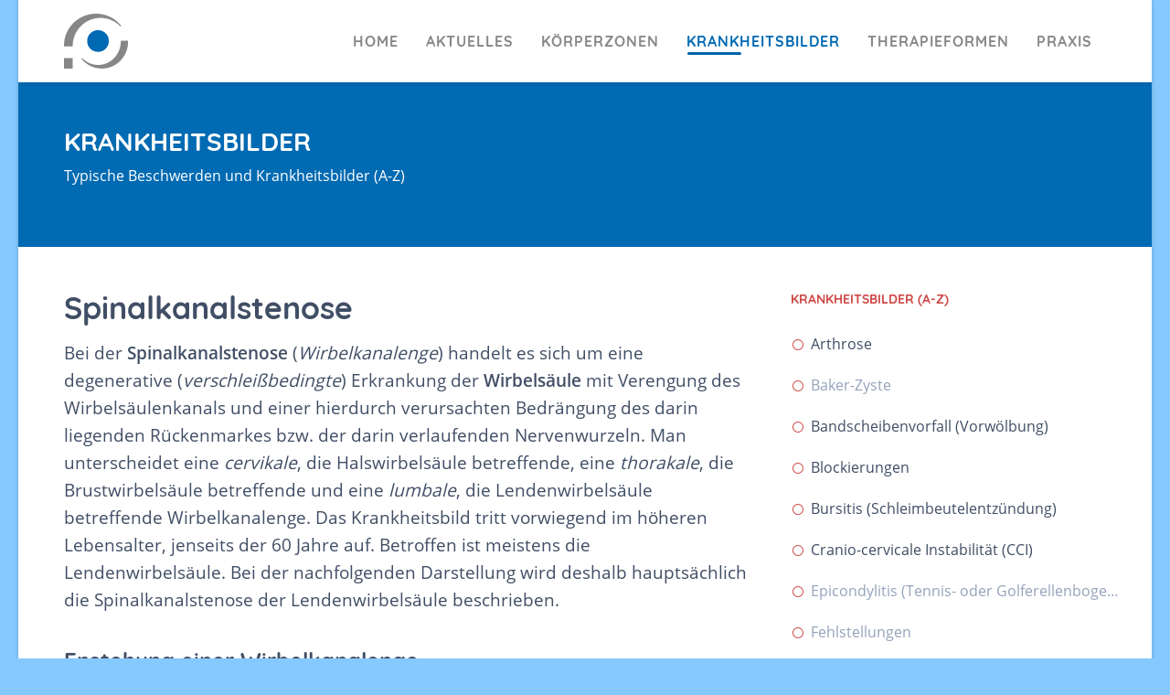

--- FILE ---
content_type: text/html; charset=utf-8
request_url: https://www.ptz-bad-schwartau.de/krankheitsbilder/spinalkanalstenose
body_size: 10837
content:
<!DOCTYPE html>
<html xmlns="http://www.w3.org/1999/xhtml" xml:lang="de-de" lang="de-de" dir="ltr">
    <head>
        <meta http-equiv="X-UA-Compatible" content="IE=edge">
        <meta name="viewport" content="width=device-width, initial-scale=1">
                <!-- head -->
        <base href="https://www.ptz-bad-schwartau.de/krankheitsbilder/spinalkanalstenose" />
	<meta http-equiv="content-type" content="text/html; charset=utf-8" />
	<meta name="keywords" content="Wirbelsäule, Orthopädische Schmerztherapie, Epidurale Infiltrationen, MedyJet, Krankengymnastik" />
	<meta name="description" content="Bei der Spinalkanalstenose (Wirbelkanalenge) handelt es sich um eine degenerative (verschleißbedingte) Erkrankung der Wirbelsäule mit Verengung des Wirbelsäulenkanals und einer hierdurch verursachten Bedrängung des darin liegenden Rückenmarkes bzw. der darin verlaufenden Nervenwurzeln. Man unterscheidet eine cervikale, die Halswirbelsäule betreffende, eine thorakale, die Brustwirbelsäule betreffende und eine lumbale, die Lendenwirbelsäule betreffende Wirbelkanalenge. Das Krankheitsbild tritt vorwiegend im höheren Lebensalter, jenseits der 60 Jahre, auf. Betroffen ist meistens die Lendenwirbelsäule." />
	<title>Spinalkanalstenose - PTZ Bad Schwartau - Privatärztliches Therapiezentrum für Orthopädie und Chirotherapie</title>
	<link href="/images/favicon.ico" rel="shortcut icon" type="image/vnd.microsoft.icon" />
	<link href="/templates/shaper_helix3/css/bootstrap.min.css" rel="stylesheet" type="text/css" />
	<link href="/templates/shaper_helix3/css/font-awesome.min.css" rel="stylesheet" type="text/css" />
	<link href="/templates/shaper_helix3/css/legacy.css" rel="stylesheet" type="text/css" />
	<link href="/templates/shaper_helix3/css/template.css" rel="stylesheet" type="text/css" />
	<link href="/templates/shaper_helix3/css/presets/preset1.css" rel="stylesheet" type="text/css" class="preset" />
	<link href="/templates/shaper_helix3/css/custom.css" rel="stylesheet" type="text/css" />
	<link href="/templates/shaper_helix3/css/frontend-edit.css" rel="stylesheet" type="text/css" />
	<link href="/plugins/system/spcookieconsent/assets/css/style.css" rel="stylesheet" type="text/css" />
	<style type="text/css">
/* temp CSS to fix display issues */
.koerperzonen .full-image {
    display: none;
}#sp-footer{ background-color:#006ab2; }#sp-cookie-consent {background-color: #85c9fe; color: #ffffff; }#sp-cookie-consent a, #sp-cookie-consent a:hover, #sp-cookie-consent a:focus, #sp-cookie-consent a:active {color: #006ab2; }#sp-cookie-consent .sp-cookie-allow {background-color: #ffffff; color: #555555;}#sp-cookie-consent .sp-cookie-allow:hover, #sp-cookie-consent .sp-cookie-allow:active, #sp-cookie-consent .sp-cookie-allow:focus {color: #555555;}
	</style>
	<script src="/media/jui/js/jquery.min.js?7a10794087ea75a82dc1dd7dc4668c8f" type="text/javascript"></script>
	<script src="/media/jui/js/jquery-noconflict.js?7a10794087ea75a82dc1dd7dc4668c8f" type="text/javascript"></script>
	<script src="/media/jui/js/jquery-migrate.min.js?7a10794087ea75a82dc1dd7dc4668c8f" type="text/javascript"></script>
	<script src="/media/system/js/caption.js?7a10794087ea75a82dc1dd7dc4668c8f" type="text/javascript"></script>
	<script src="/templates/shaper_helix3/js/bootstrap.min.js" type="text/javascript"></script>
	<script src="/templates/shaper_helix3/js/jquery.sticky.js" type="text/javascript"></script>
	<script src="/templates/shaper_helix3/js/main.js" type="text/javascript"></script>
	<script src="/templates/shaper_helix3/js/custom.js" type="text/javascript"></script>
	<script src="/templates/shaper_helix3/js/frontend-edit.js" type="text/javascript"></script>
	<script src="/plugins/system/spcookieconsent/assets/js/script.js" type="text/javascript"></script>
	<script type="text/javascript">
jQuery(window).on('load',  function() {
				new JCaption('img.caption');
			});
var sp_preloader = '0';

var sp_gotop = '1';

var sp_offanimation = 'fullScreen-top';
jQuery(function($){ initTooltips(); $("body").on("subform-row-add", initTooltips); function initTooltips (event, container) { container = container || document;$(container).find(".hasTooltip").tooltip({"html": true,"container": "body"});} });
	</script>
	<meta property="og:url" content="https://www.ptz-bad-schwartau.de/krankheitsbilder/spinalkanalstenose" />
	<meta property="og:type" content="article" />
	<meta property="og:title" content="Spinalkanalstenose" />
	<meta property="og:description" content="Bei der Spinalkanalstenose ( Wirbelkanalenge ) handelt es sich um eine degenerative ( verschleißbedingte ) Erkrankung der Wirbelsäule mit Verengung des Wir..." />

            </head>

    <body class="site com-content view-article layout-shaper_helix3krankheit-therapie no-task itemid-130 de-de ltr  krankheitsbilder  sticky-header layout-boxed  krankheitsbilder off-canvas-menu-init">

        <div class="body-wrapper">
            <div class="body-innerwrapper">
                <header id="sp-header"><div class="container"><div class="row"><div id="sp-logo" class="col-xs-6 col-sm-4 col-md-2"><div class="sp-column "><div class="logo"><a href="/"><img class="sp-default-logo" src="/images/logo/logo_ptz_60.png" alt="PTZ Bad Schwartau - Privatärztliches Therapiezentrum für Orthopädie und Chirotherapie"><img class="sp-retina-logo" src="/images/logo/logo_ptz_120.png" alt="PTZ Bad Schwartau - Privatärztliches Therapiezentrum für Orthopädie und Chirotherapie" width="70" height="60"></a></div></div></div><div id="sp-menu" class="col-xs-6 col-sm-8 col-md-10"><div class="sp-column ">			<div class='sp-megamenu-wrapper'>
				<a id="offcanvas-toggler" class="visible-sm visible-xs" aria-label="Helix Megamenu Options" href="#"><i class="fa fa-bars" aria-hidden="true" title="Helix Megamenu Options"></i></a>
				<ul class="sp-megamenu-parent menu-fade hidden-sm hidden-xs"><li class="sp-menu-item"><a  href="/"  title="Startseite" >Home</a></li><li class="sp-menu-item"><a  href="/aktuelles"  >Aktuelles</a></li><li class="sp-menu-item sp-has-child nosubmenu nocaret bodyzone"><a class="nosubmenu nocaret" href="/koerperzonen"  >Körperzonen</a><div class="sp-dropdown sp-dropdown-main sp-menu-right" style="width: 240px;"><div class="sp-dropdown-inner"><ul class="sp-dropdown-items"><li class="sp-menu-item"><a  href="/koerperzonen/wirbelsaeule"  ><img src="/images/koerperzone/wirbelsaeule_128.jpg" alt="Wirbelsäule" /><span class="image-title">Wirbelsäule</span> </a></li><li class="sp-menu-item"><a  href="/koerperzonen/schulter"  ><img src="/images/koerperzone/schulter_128.jpg" alt="Schulter" /><span class="image-title">Schulter</span> </a></li><li class="sp-menu-item"><a  href="/koerperzonen/ellenbogen"  ><img src="/images/koerperzone/ellenbogen_128.jpg" alt="Ellenbogen" /><span class="image-title">Ellenbogen</span> </a></li><li class="sp-menu-item"><a  href="/koerperzonen/hand"  ><img src="/images/koerperzone/hand_128.jpg" alt="Hand" /><span class="image-title">Hand</span> </a></li><li class="sp-menu-item"><a  href="/koerperzonen/huefte-becken"  ><img src="/images/koerperzone/becken_huefte_128.jpg" alt="Hüfte / Becken" /><span class="image-title">Hüfte / Becken</span> </a></li><li class="sp-menu-item"><a  href="/koerperzonen/knie"  ><img src="/images/koerperzone/knie_128.jpg" alt="Knie / Kniegelenk" /><span class="image-title">Knie / Kniegelenk</span> </a></li><li class="sp-menu-item"><a  href="/koerperzonen/fuss-sprunggelenk"  ><img src="/images/koerperzone/fuss_128.jpg" alt="Fuß / Sprunggelenk" /><span class="image-title">Fuß / Sprunggelenk</span> </a></li></ul></div></div></li><li class="sp-menu-item current-item active"><a  href="/krankheitsbilder"  >Krankheitsbilder</a></li><li class="sp-menu-item"><a  href="/therapieformen"  >Therapieformen</a></li><li class="sp-menu-item sp-has-child"><a class="nosubmenu nocaret" href="/praxis"  >Praxis</a><div class="sp-dropdown sp-dropdown-main sp-menu-right" style="width: 240px;"><div class="sp-dropdown-inner"><ul class="sp-dropdown-items"><li class="sp-menu-item"></li><li class="sp-menu-item"></li></ul></div></div></li></ul>			</div>
		</div></div></div></div></header><section id="sp-page-title"><div class="row"><div id="sp-title" class="col-sm-12 col-md-12"><div class="sp-column "><div class="sp-page-title"><div class="container"><h1>Krankheitsbilder</h1><p>Typische Beschwerden und Krankheitsbilder (A-Z)</p></div></div></div></div></div></section><section id="sp-main-body"><div class="container"><div class="row"><div id="sp-component" class="col-sm-8 col-md-8"><div class="sp-column "><div id="system-message-container">
	</div>
<article class="item item-page item-featured" itemscope itemtype="http://schema.org/Article">
	<meta itemprop="inLanguage" content="de-DE" />
	
	

	<div class="entry-header">
		
		
					<h2 itemprop="name">
									Spinalkanalstenose							</h2>
												</div>

					
	
	
		
	
			<div itemprop="articleBody">
		<p>Bei der <strong>Spinalkanalstenose</strong> (<em>Wirbelkanalenge</em>) handelt es sich um eine degenerative (<em>verschleißbedingte</em>) Erkrankung der <strong>Wirbelsäule</strong> mit Verengung des Wirbelsäulenkanals und einer hierdurch verursachten Bedrängung des darin liegenden Rückenmarkes bzw. der darin verlaufenden Nervenwurzeln. Man unterscheidet eine <em>cervikale</em>, die Halswirbelsäule betreffende, eine <em>thorakale</em>, die Brustwirbelsäule betreffende und eine <em>lumbale</em>, die Lendenwirbelsäule betreffende Wirbelkanalenge. Das Krankheitsbild tritt vorwiegend im höheren Lebensalter, jenseits der 60 Jahre auf. Betroffen ist meistens die Lendenwirbelsäule. Bei der nachfolgenden Darstellung wird deshalb hauptsächlich die Spinalkanalstenose der Lendenwirbelsäule beschrieben.</p>
 
<h3>Enstehung einer Wirbelkanalenge</h3>
<p>Die Spinalkanalstenose ist eine erworbene Alterskrankheit. Ein anlagebedingt enger Wirbelkanal neigt bei beginnendem Verschleiß früher dazu, schmerzhaft zu werden, als ein primär weiter Wirbelkanal, da der Reserveraum des Rückenmarkes früher aufgebraucht wird. Auch spielt die Geschwindigkeit eine Rolle, mit der sich eine Spinalkanalstenose entwickelt. Bei langsamer Entwicklung haben die nervalen Strukturen des Wirbelkanals eher die Möglichkeit, sich den neuen Gegebenheiten anzupassen. So müssen trotz fortgeschrittener Enge keine Beschwerden bestehen. Anders herum ausgedrückt, kann eine relativ schnell entstandene Enge zu frühzeitigen Beschwerden führen.</p>
<p><strong>Zu den Ursachen ihrer Entstehung gehören:</strong></p>
<ul>
<li>Knöcherne Wirbelkantenanbauten</li>
<li>Knöcherne Wirbelgelenkanbauten (Spondylarthrosen = Facettensyndrom)</li>
<li>Synovialzysten</li>
<li>Bandscheibenvorwölbung (Bandscheibenprotrusion)</li>
<li>Bandscheibenvorfall (Bandscheibenprolaps)</li>
<li>Bänderverdickungen (Ligamentum flavum)</li>
<li>Wirbelkörperverschiebungen (Pseudospondylolistesis / Spondylolisthese)</li>
<li>Selten: Tumore</li>
<li>Sehr selten: anlagebedingte Wirbelkanalenge.</li>
</ul>
<p>Die Krankheitsentstehung ist im Zusammenhang mit anderen degenerativen Wirbelsäulenerkrankungen zu sehen. Der Verschleiß der Bandscheiben beginnt schon in den 20iger Lebens-Jahren eines Menschen. Es kann zur Bandscheibenvorwölbung oder zum Bandscheibenvorfall (<em>Nucleus-Pulposus-Prolaps</em>) kommen. Der zunehmende Wasserverlust der Bandscheiben führt zu einer Höhenabnahme des Zwischenwirbelkörperabschnittes (<em>Osteochondrose</em>). Die Folgen sind eine Überlastung der kleinen Wirbelgelenke, eine Fehlfunktion der Wirbelsäulenbänder und eine sich schleichend entwickelnde Instabilität des Wirbelsäulenbewegungssegmentes, bestehend jeweils aus zwei Wirbelkörpern und der dazwischen liegenden Bandscheibe. Grund- und Deckplatten der Wirbelkörper werden durch die erniedrigte Bandscheibe mehr belastet. Der Körper reagiert darauf mit einer Knochenverdichtung im Bereich dieser Strukturen (<em>Sklerosierung</em>), was röntgenologisch zu erkennen ist. Die sich schleichend entwickelnde Instabilität der Wirbelsäule versucht der Köper dahingehend zu begegnen, dass knöcherne Anbauten an den Wirbelkörpern (<em>Osteophyten / Exophyten</em>) produziert werden, die nach Halt in der Umgebung suchen.</p>
<p>Bei sehr weit fortgeschrittener Instabilität, kann sich eine verschleißbedingte Verkrümmung der Wirbelsäule ausbilden, wodurch die Statik der Wirbelsäule weiter geschwächt wird (<em>degenerative Skoliose</em>). Die veränderte Wirbelsäulenstatik ändert auch die Ursprungs- und Ansatzpunkte der Muskulatur und des Bandapparates der Wirbelsäule, wobei sich einige Muskeln und Bänder zu sehr annähern und verkürzen und andere wiederum zu sehr gestreckt werden. Beides führt über den Funktionsverlust zur Schwächung dieser Strukturen. Schmerzhafte Muskelhärten (<em>Muskelhartspann/Myogelosen</em>) können sich ausbilden.</p>
<p>Durch eine inkongruente Lage der Wirbelkörpergelenke zueinander kommt es zu einem vorzeitigen Knorpelabrieb der Gelenkpartner. Es spielen sich dann die gleichen Vorgänge ab, die für die Knie- oder Hüftgelenksarthrose hinlänglich bekannt sind. Es kommt zur Gelenkentzündung, Kapselschwellung und verdickung, sowie -schneller noch als bei den großen Gelenken- zur Gelenkdeformität. Das Gesamtbild einer Wirbelgelenkarthrose (<em>Spondylarthrose</em>) ist entstanden.</p>
<p>Instabilitätsbedingte Verschiebungen der Wirbelkörper (<em>Pseudospondylolisthesis</em>), Verdickungen der Wirbelgelenkstrukturen, knöcherne Wirbelkanalanbauten, Bandscheibenvorwölbungen und Verdickungen der Wirbelbänder (<em>Ligamentum flavum</em>) können schließlich zu einer beträchtlichen Enge des Wirbelkanals führen (<em>Spinalkanalstenose</em>) und das Rückenmark selbst oder die abgehenden Nervenwurzeln bedrängen. Als Rezessusstenose bezeichnet man eine Bedrängung der Nervenwurzel im Rezessus lateralis, meistens durch degenerative Veränderungen des oberen Wirbelgelenkfortsatzes (<em>Prozessus articularis superior</em>) verursacht.</p>
<h3>Symptome</h3>
<p>Die Beschwerden die durch eine Spinalkanalstenose hervorgerufen werden können sind vielfältig und wenig charakteristisch. Erst in sehr weit fortgeschrittenem Stadium tritt eine erkrankungsspezifische Symptomkonstellation (<em>Krankheitszeichen</em>) auf.</p>
<p><strong>Zu den allgemeinen Symptomen gehören:</strong></p>
<ul>
<li>Rückenschmerzen (<em>Lumbago</em>) in Ruhe, bei Bewegung, bei Belastung, je nach Schweregrad der Erkrankung</li>
<li>Rückenschmerzen mit Ausstrahlung in die Beine (<em>Lumboischialgie</em>), entweder entsprechend dem Ausbreitungsgebiet (<em>Dermatom</em>) einer Nervenwurzel oder unspezifisch.</li>
<li>Gefühlsstörungen (<em>Mindergefühl=Hypästhesie</em>) der Beine</li>
<li>Missempfindungsstörungen (<em>Parästhesien</em>) der Beine, z.B. Brennen, Ameisenlaufen, Kältegefühl, Watte unter den Füßen</li>
<li>Schwächegefühl der Beine</li>
<li>Bewegungseinschränkung der Lendenwirbelsäule</li>
<li>Muskelverspannungen</li>
<li>Blasen-/Mastdarmstörungen (<em>Probleme beim Stuhlgang und Wasserlassen</em>)</li>
</ul>
<p>Krankheitstypisch für eine Spinalkanalstenose sind Rückenschmerzen mit Maximum beim Gehen und Ausstrahlung über das Gesäß in die Beine sowie ein Schwächegefühl der Beine. Durch Vorbeugen des Rumpfes bessern sich die Beschwerden (z.B. Fahrradfahren), ebenso durch Hinsetzen und Hinlegen. Man spricht deshalb auch von der Schaufensterkrankheit (<em>Claudicatio spinalis</em>), weil die Betroffenen, wie bei einem Schaufensterbummel, nach kurzen Gehstrecken stehen bleiben müssen, um eine Schmerzerleichterung zu erfahren. Weil dies für die Patienten oft unangenehm und peinlich ist, wird so getan, als interessiere man sich für die Auslagen in den Schaufenstern.</p>
<h3>Diagnostik</h3>
<p>Die Krankengeschichte (<em>Anamnese</em>) der Patienten, mit den Indizien für eine Schaufensterkrankheit, ist richtungsweisend. Meistens jedoch werden eher die unspezifischen Krankheitssymptome beschrieben. Durch den Untersuchungsbefund allein sind das Krankheitsbild und ist die Höhe der Spinalkanalstenose meistens nicht festzulegen. Bildgebende Verfahren helfen hier die Erkrankung und deren Ausmaß zu diagnostizieren.</p>
<h4>Röntgen</h4>
<p>Prinzipiell lässt sich die Röntgenaufnahme der Wirbelsäule als bildgebende Basisdiagnostik bezeichnen. Über die Röntgenbilder erhält der behandelnde Arzt einen Einblick in die Wirbelsäulenhaltung. Darüber hinaus können knöcherne Veränderungen (Kalksalzminderung, Wirbelsäulenverkrümmungen, ein Wirbelkörperbruch, Wirbelgelenkarthrosen, Wirbelkörperanbauten) und Bandscheibenerniedrigungen erkannt werden.</p>
<p>Die Spinalkanalstenose selbst kann in konventionellen Röntgenaufnahmen nicht genau genug erkannt werden. Hierfür sind Schnittbildverfahren wie CT (<em>Computertomographie</em>) und MRT (<em>Magnetresonanztomographie</em>) notwendig, die durch ihre transversale Schnittführung die Weite des Wirbelkanals darstellen können.</p>
<h4>CT/MRT</h4>
<p>Die Schnittbilddiagnostik (CT und MRT, entweder mit oder ohne Kontrastmittel) ermöglicht die Zuordnung des Schmerzes zu einem bestimmten Nerven oder einem bestimmten Wirbelsäulenabschnitt.</p>
<p>Mit Hilfe einer CT (<em>Computertomographie</em>) Untersuchung lassen sich insbesondere weitergehende Fragen bezüglich der knöchernen Struktur beantworten (z.B. Spinalkanalstenose, Wirbelkörperbruch).</p>
<p>Noch wertvoller in der Wirbelsäulendiagnostik ist hingegen die MRT (<em>Magnetresonanztomographie</em>), die neben den knöchernen Strukturen, deutlich besser als die CT, auch die Weichteilstrukturen (Bandscheiben, Nervenwurzeln, Bänder) darstellt. Alle o.g. Erkrankungen können mit der MRT erkannt und einem bestimmten Wirbelsäulenabschnitt zugeordnet werden.</p>
<h4>Myelographie</h4>
<p>Die Myelographie beschreibt eine Untersuchung, bei der dem Patienten Kontrastmittel in den Duralsack injiziert wird. Der Duralsack umhüllt das Rückenmark und ist im Bereich der unteren Lendenwirbelsäule der Bereich, der den Anfang eines Nerv umgibt, bevor dieser den Rückenmarkskanal wieder verlässt. Durch die Vermischung von Nervenwasser und Kontrastmittel lassen sich somit gezielt Fragestellungen in Bezug auf das Rückenmark klären. Nach der Einspitzung des Kontrastmittels werden gewöhnlich Funktionsaufnahmen der Wirbelsäule vorgenommen (in Beugung und Streckung), um eine Nerven-/Rückenmarkbedrängung in funktioneller Stellung zu erkennen. Zugleich wird häufig auch eine CT-Untersuchung angeschlossen, die aufgrund des applizierten Kontrastmittels aussagekräftiger für bestimmte Fragestellungen wird (<em>Myelo-CT</em>) und bezüglich der Rückenmarkbeurteilung sogar der MRT überlegen ist.</p>
<p>Zum Ausschluss von Nervenschädigungen oder aber um den Grad eventueller Nervenschädigungen ermitteln zu können, müssen erweiterte Untersuchungen durchgeführt werden. Dies kann durch eine fachneurologische Untersuchung und Erhebung neurophysiologischer Parameter (z.B. Nervenleitgeschwindigkeit) erfolgen.</p>
<h3>Therapie</h3>
<p>Die Therapie der Spinalkanalstenose ist meistens konservativ. Bei schwerwiegenden Nervenschäden, unbeherrschbaren, invalidisierenden Schmerzen und umschriebenem Krankheitsbefund, können operative Therapiemaßnahmen helfen. Da es keine ursächliche Therapie für eine fortgeschrittene degenerative Wirbelsäulenerkrankung gibt, steht die Schmerz- und Physiotherapie im Vordergrund der Behandlung. Hierzu gehören:</p>
<ul>
<li>Medikamentöse Schmerztherapie (NSAR, Opiate etc.)</li>
<li>Schmerzpflaster</li>
<li>Implantierte Schmerzpumpen</li>
<li>Physikalische Schmerztherapie (Stromtherapie, Ultraschall, Wärme etc.)</li>
<li>Infiltrationstherapie (Nervenblockaden, Periradikuläre Therapie, Triggerpunktinfiltrationen, Epidurale Therapie)</li>
<li>Psychotherapie</li>
<li>Mobilisierende, stabilisiernde Krankengymnastik</li>
<li>Rückenschule</li>
<li>Entlordosierendes Mieder</li>
</ul>
<p><span class="info">Eine genaue Diagnostik, die Auslotung der optimalen Therapie und eine ausreichende Schmerztherapie, sind in fortgeschrittenen Fällen nur während eines stationären Aufenthaltes möglich. Den größten nicht invasiven schmerztherapeutischen Effekt besitzen Infiltrationen (Spritzen), die direkt in den Wirbelkanal (epidural/peridural) injiziert werden.</span></p>
<h4>Sacrale Infiltrationen</h4>
<p>Für eine Spinalkanalstenose, die sich vorwiegend im unteren Bereich der Lendenwirbelsäule abspielt, eignen sich sacrale Blockaden bzw. sacrale Infiltrationen. Hierbei wird ein Gemisch aus lokalem Betäubungsmittel und/oder Kortison über den Sakralkanal in den Wirbelkanal injiziert. Der Zugang befindet sich im Verlauf der Gesäßfalte oberhalb des bogenförmigen Übergangs zum Steißbein. Eine Bildgebung ist für eine sacrale Infiltration nicht notwendig. Man orientiert sich an den anatomischen Landmarken. Unter sterilen Bedingungen werden dann 20-30 ml eines lokalen Betäubungsmittels und/oder Kortison in den Wirbelkanal injiziert. Der Patient wird anschließend aufgefordert für einige Zeit (1-2 Stunden) nicht herumzulaufen, weil es durch das lokale Betäubungsmittel mitunter zu Gefühlsstörungen und Schwächegefühl in den Beinen kommen kann und dadurch eine Sturzgefahr besteht. Nach Abklingen des Betäubungsmittels verschwindet dieser Effekt wieder. Der schmerztherapeutische Effekt ist gut und durch das applizierte Kortison auch anhaltend. Manchmal kann es durch die Volumen- und Druckzunahme im Wirbelkanal zu einer vorübergehenden Schmerzzunahme kommen. Als harmlose Nebenwirkung des Kortisons kann eine Gesichtsrötung auftreten, die nach einigen Tagen wieder verschwindet.</p>
<h4>Epidurale Infiltration</h4>
<p>Für eine Spinalkanalstenose, welche die oberen Anteile der Lendenwirbelsäule betrifft, eignet sich die <a href="/therapieformen/epidurale-infiltrationen">Epidurale Infiltration</a>. Mit der sacralen Infiltration wird gewöhnlich nur eine Höhe bis etwa zum 4. Lendenwirbelkörper schmerztherapeutisch erreicht. Mit der epiduralen Infiltration ist man bezüglich der Höhe der Infiltration sehr flexibel. Der Zugang entspricht dem der Anästhesisten bei einer Rückenmarknarkose. Mit einer langen Nadel wird nach dem Prinzip des Loss of Resistence der Wirbelkanalraum aufgesucht und wie bei der sacralen Infiltration ein Gemisch aus lokalem Betäubungsmittel und/oder Kortison injiziert. Der schmerztherapeutische Effekt entspricht dem der sacralen Infiltration. Soll die Medikamentengabe mehrfach wiederholt werden, kann ein Kathetersystem (Schlauchsystem) angeschlossen werden, sodass der Zugang zum Wirbelkanal erhalten bleibt.</p>
<h4>Operative Therapie</h4>
<p>Die operative Therapie ist den sehr schweren Fällen einer Spinalkanalstenose vorbehalten.</p>
<p><strong>Gründe für eine operative Therapie:</strong></p>
<ul>
<li>Unerträgliche, konservativ nicht beherrschbare Schmerzen</li>
<li>Neurologische Ausfallerscheinungen</li>
<li>Invalidisierung/Gehunfähigkeit</li>
<li>Umschriebene Spinalkanalstenose</li>
<li>Junges Patientenalter</li>
</ul>
<p>Die Therapie der Wahl wäre bei einer umschriebenen Spinalkanalstenose eine offene mikrochirurgische Dekompression. <br /> Unter Mikrochirurgie versteht man eine offene Operation mit sehr kleinem Hautschnitt, dem Einsatz eines Operationsmikroskopes sowie Verwendung von speziellen, abgewinkelten Instrumenten. Es werden unter mikroskopischer Vergrößerung diejenigen Anteile, die für die Spinalkanalstenose/Nervenwurzelstenose verantwortlich sind, weggenommen, also dekomprimiert (Wirbelbogenanteile, Ligamentum-Flavum-Anteile, Wirbelgelenkanteile). Das Operationstrauma ist dabei auf das Notwendigste beschränkt.</p>
<p><strong>Vorteile des mikrochirurgischen Vorgehens sind:</strong></p>
<ul>
<li>Kleines Operationstrauma, dadurch geringer Blutverlust und weniger Narbenbildung.</li>
<li>Möglichkeit der frühzeitigen Mobilisation und Rehabilitation.</li>
<li>Weniger Nerven- und Gefäßverletzungen.</li>
<li>Erhalt der Stabilität im Bewegungssegment</li>
</ul>
<p>Bei einer langstreckigen Spinalkanalstenose über mehrere Wirbeletagen hinweg muss der Schnitt erweitert werden, entsprechend einer offenen Operation. Für einzelne Dekompressionsschritte wird dann wieder das Operationsmikroskop hinzugezogen. Besteht gleichzeitig eine ausgeprägte Wirbelkörperinstabilität, müssen zusätzlich die instabilen Wirbelsäulenetagen stabilisiert werden. Dies kann auf verschiedenen Wegen erfolgen, ggf. ist eine zweizeitige Operation mit einem Eingriff von vorne und einem von hinten notwendig (bauch- und rückwärts). Manchmal genügt auch eine alleinige Operation von hinten. Das Endresultat ist eine Versteifung der Wirbelsäule (Spondylodese).</p>
<p>Weitere Verfahren verfolgen das Ziel, den Wirbelkanal indirekt zu erweitern, indem man von hinten zwischen die Dornfortsätze der betroffenen Wirbelsegmente eine Art "Abstandshalter" implantiert (<em>X-Stopp, Spacer, Coflex-Implantat</em>). Dabei kann man den operativen Aufwand so gering als möglich halten und unter Umständen auch die Operation direkt im Spinalkanal vermeiden. Davon profitieren insbesondere ältere Patienten mit höherem OP-Risiko.  </p>	</div>

	
	

		
	

	<dl class="fields-container">
	<dd class="field-entry therapieform bs-callout bs-callout-success therapie">	<span class="field-label ">M&ouml;gliche Therapieformen: </span>
<ul class="list-unstyled field-value "><li><a class="status-1 zugriff-1" href="/therapieformen/epidurale-infiltrationen">Epidurale Infiltrationen</a></li><li><a class="status-1 zugriff-1" href="/therapieformen/krankengymnastik">Krankengymnastik</a></li><li><a class="status-1 zugriff-1" href="/therapieformen/medyjet-hydrojet-massage">MedyJet / Massage</a></li><li><a class="status-1 zugriff-1" href="/therapieformen/orthopdische-schmerztherapie">Orthopädische Schmerztherapie</a></li></ul>
</dd>
<dd class="field-entry koerperzone bs-callout bs-callout-info koerperzone">	<span class="field-label ">Betroffene K&ouml;rperzone(n): </span>
<span class="field-value "><div class="chip bodyzone"><a href="/koerperzonen/wirbelsaeule"><img src="/images/koerperzone/wirbelsaeule_256.jpg" title="Mehr zu Wirbelsäule …" alt="Weiterführender Link zur Körperzone Wirbelsäule"></a></div></span>
</dd></dl>	

	<div class="content-links krankheitsbild therapie">
    <span class="field-label ">Externe Links & Quellen</span>
	<ul>
					<li class="content-links-a">
				<a href="https://de.wikipedia.org/wiki/Wirbelkanal" target="_blank"  rel="nofollow">wikipedia | Wirbelkanal</a>				</li>
					<li class="content-links-b">
				<a href="https://de.wikipedia.org/wiki/Spinalnerv" target="_blank"  rel="nofollow">wikipedia | Spinalnerv</a>				</li>
			</ul>
</div>

	
	
<ul class="pager pagenav ptz">
	<li class="previous">
		<a class="hasTooltip" title="voriger Beitrag…" aria-label="Vorheriger Beitrag: Skoliose" href="/krankheitsbilder/skoliose" rel="prev">
			<span class="fa fa-arrow-left" aria-hidden="true"></span> <span aria-hidden="true">Skoliose</span>		</a>
	</li>
	<li class="next">
		<a class="hasTooltip" title="nächster Beitrag…" aria-label="Nächster Beitrag: Sportverletzungen" href="/krankheitsbilder/sportverletzungen" rel="next">
			<span aria-hidden="true">Sportverletzungen</span> <span class="fa fa-arrow-right" aria-hidden="true"></span>		</a>
	</li>
</ul>



		
	
			<div class="article-footer-wrap">
			<div class="article-footer-top">
								













			</div>
					</div>
	
</article></div></div><div id="sp-right" class="col-sm-4 col-md-4"><div class="sp-column "><nav class="sp-module  krankheitsbilder"><h3 class="sp-module-title">Krankheitsbilder (A-Z)</h3><div class="sp-module-content"><ul class="category-module krankheitsbilder">
		
        			<li>
             
                                    <a class="mod-articles-category-title  status-1 zugriff-1" href="/krankheitsbilder/arthrose">Arthrose</a>
				
				
			</li>
					<li>
             
                                    <a class="mod-articles-category-title  status-1 zugriff-5" href="/krankheitsbilder/baker-zyste">Baker-Zyste</a>
				
				
			</li>
					<li>
             
                                    <a class="mod-articles-category-title  status-1 zugriff-1" href="/krankheitsbilder/bandscheibenvorfall-vorwoelbung">Bandscheibenvorfall (Vorwölbung)</a>
				
				
			</li>
					<li>
             
                                    <a class="mod-articles-category-title  status-1 zugriff-1" href="/krankheitsbilder/blockierungen">Blockierungen</a>
				
				
			</li>
					<li>
             
                                    <a class="mod-articles-category-title  status-1 zugriff-1" href="/krankheitsbilder/bursitis-schleimbeutelentzuendung">Bursitis (Schleimbeutelentzündung)</a>
				
				
			</li>
					<li>
             
                                    <a class="mod-articles-category-title  status-1 zugriff-1" href="/krankheitsbilder/cranio-cervicale-instabilitaet-cci">Cranio-cervicale Instabilität (CCI)</a>
				
				
			</li>
					<li>
             
                                    <a class="mod-articles-category-title  status-1 zugriff-5" href="/krankheitsbilder/epicondylitis-tennis-oder-golferellenbogen">Epicondylitis (Tennis- oder Golferellenbogen)</a>
				
				
			</li>
					<li>
             
                                    <a class="mod-articles-category-title  status-1 zugriff-5" href="/krankheitsbilder/fehlstellungen">Fehlstellungen</a>
				
				
			</li>
					<li>
             
                                    <a class="mod-articles-category-title  status-1 zugriff-5" href="/krankheitsbilder/fersensporn">Fersensporn</a>
				
				
			</li>
					<li>
             
                                    <a class="mod-articles-category-title  status-1 zugriff-5" href="/krankheitsbilder/impingement">Impingement</a>
				
				
			</li>
					<li>
             
                                    <a class="mod-articles-category-title  status-1 zugriff-5" href="/krankheitsbilder/instabilitaet">Instabilität</a>
				
				
			</li>
					<li>
             
                                    <a class="mod-articles-category-title  status-1 zugriff-5" href="/krankheitsbilder/meniskus-und-baendererkrankungen">Meniskus- und Bändererkrankungen</a>
				
				
			</li>
					<li>
             
                                    <a class="mod-articles-category-title  status-1 zugriff-1" href="/krankheitsbilder/morton-neurom">Morton-Neurom</a>
				
				
			</li>
					<li>
             
                                    <a class="mod-articles-category-title  status-1 zugriff-5" href="/krankheitsbilder/nerven-erkrankungen">Nerven-Erkrankungen</a>
				
				
			</li>
					<li>
             
                                    <a class="mod-articles-category-title  status-1 zugriff-5" href="/krankheitsbilder/nervenengpass-syndrome">Nervenengpaß-Syndrome</a>
				
				
			</li>
					<li>
             
                                    <a class="mod-articles-category-title  status-1 zugriff-5" href="/krankheitsbilder/schultereckgelenk-verletzung">Schultereckgelenk-Verletzung</a>
				
				
			</li>
					<li>
             
                                    <a class="mod-articles-category-title  status-1 zugriff-1" href="/krankheitsbilder/schwindel">Schwindel</a>
				
				
			</li>
					<li>
             
                                    <a class="mod-articles-category-title  status-1 zugriff-5" href="/krankheitsbilder/sehnen-erkrankungen">Sehnen-Erkrankungen</a>
				
				
			</li>
					<li>
             
                                    <a class="mod-articles-category-title  status-1 zugriff-5" href="/krankheitsbilder/sehnenschaeden">Sehnenschäden</a>
				
				
			</li>
					<li>
             
                                    <a class="mod-articles-category-title  status-1 zugriff-5" href="/krankheitsbilder/skoliose">Skoliose</a>
				
				
			</li>
					<li>
             
                                    <a class="mod-articles-category-title active status-1 zugriff-1" href="/krankheitsbilder/spinalkanalstenose">Spinalkanalstenose</a>
				
				
			</li>
					<li>
             
                                    <a class="mod-articles-category-title  status-1 zugriff-5" href="/krankheitsbilder/sportverletzungen">Sportverletzungen</a>
				
				
			</li>
			</ul>
</div></nav></div></div></div></div></section><section id="sp-bottom"><div class="container"><div class="row"><div id="sp-bottom1" class="col-sm-6 col-md-12"><div class="sp-column "><div class="sp-module "><div class="sp-module-content">
<ol class="breadcrumb">
	<li><i class="fa fa-home"></i></li><li><a href="/" class="pathway">Home</a></li><li><a href="/krankheitsbilder" class="pathway">Krankheitsbilder</a></li><li class="active">Spinalkanalstenose</li></ol>
</div></div></div></div></div></div></section><footer id="sp-footer"><div class="row"><div id="sp-footer1" class="col-sm-6 col-md-6"><div class="sp-column "><ul class="sp-contact-info"><li class="sp-contact-email"><i class="fa fa-envelope" aria-hidden="true"></i> <a href="mailto:info@ptz-bad-schwartau.de">info@ptz-bad-schwartau.de</a></li></ul><span class="sp-copyright">© 2026 Dr. med. Clemens Bärlehner</span></div></div><div id="sp-footer2" class="col-sm-6 col-md-6"><div class="sp-column "><nav class="sp-module "><div class="sp-module-content"><ul class="nav menu list-inline">
<li class="item-108"><a href="/impressum" > Impressum</a></li><li class="item-121"><a href="/datenschutz" > Datenschutz</a></li><li class="item-163">		<a  href="/aktuelles?format=feed&amp;type=rss" title="Aktuelles als RSS Newsfeed abonnieren"  > <i class="fa fa-rss"></i> </a></li><li class="item-264"><a href="/sitemap" > <i class="fa fa-sitemap"></i> </a></li></ul>
</div></nav></div></div></div></footer>            </div> <!-- /.body-innerwrapper -->
        </div> <!-- /.body-innerwrapper -->

        <!-- Off Canvas Menu -->
        <div class="offcanvas-menu">
            <a href="#" class="close-offcanvas" aria-label="Close"><i class="fa fa-remove" aria-hidden="true" title="HELIX_CLOSE_MENU"></i></a>
            <div class="offcanvas-inner">
                                  <div class="sp-module horizontal"><div class="sp-module-content"><ul class="nav menuhorizontal" id="horizontal">
<li class="item-101"><a href="/" title="Startseite" > Home</a></li><li class="item-162"><a href="/aktuelles" > Aktuelles</a></li><li class="item-132 nosubmenu nocaret bodyzone parent"><a class="nosubmenu nocaret" href="/koerperzonen" > Körperzonen</a></li><li class="item-130  current active"><a href="/krankheitsbilder" > Krankheitsbilder</a></li><li class="item-131"><a href="/therapieformen" > Therapieformen</a></li><li class="item-133"><a class="nosubmenu nocaret" href="/praxis" > Praxis</a></li></ul>
</div></div>
                            </div> <!-- /.offcanvas-inner -->
        </div> <!-- /.offcanvas-menu -->

        
        
        
        <!-- Preloader -->
        

        <!-- Go to top -->
                    <a href="javascript:void(0)" class="scrollup" aria-label="Go To Top">&nbsp;</a>
        
    <div id="sp-cookie-consent" class="position-bottom_left"><div><div class="sp-cookie-consent-content">LECKER KEKSE?!? Unsere Website nutzt ausschließlich technisch notwendige "Cookies" für den minimalen Betrieb. Wir betreiben KEIN Tracking oder Marketing. Durch die Nutzung unserer Seiten erklären Sie sich damit einverstanden.<br /> <a class="readmore-cookies" href="https://www.ptz-bad-schwartau.de/datenschutz#cookies" target="_self">Datenschutzerklärung lesen...</a></div><div class="sp-cookie-consent-action"><a class="sp-cookie-close sp-cookie-allow" href="#">Ja, ich mag Kekse. Weg mit dem Hinweis!</a></div></div></div></body>
</html>

--- FILE ---
content_type: text/css
request_url: https://www.ptz-bad-schwartau.de/templates/shaper_helix3/css/template.css
body_size: 11243
content:
.form-control {
  display: block;
  height: 34px;
  padding: 6px 12px;
  font-size: 14px;
  line-height: 1.428571429;
  color: #555555;
  background-color: #fff;
  background-image: none;
  border: 1px solid #ccc;
  border-radius: 4px;
  -webkit-box-shadow: inset 0 1px 1px rgba(0,0,0,0.075);
  box-shadow: inset 0 1px 1px rgba(0,0,0,0.075);
  -webkit-transition: border-color ease-in-out .15s, box-shadow ease-in-out .15s;
  -o-transition: border-color ease-in-out .15s, box-shadow ease-in-out .15s;
  transition: border-color ease-in-out .15s, box-shadow ease-in-out .15s;
}
.form-control:focus {
  border-color: #66afe9;
  outline: 0;
  -webkit-box-shadow: inset 0 1px 1px rgba(0,0,0,.075), 0 0 8px rgba(102,175,233,0.6);
  box-shadow: inset 0 1px 1px rgba(0,0,0,.075), 0 0 8px rgba(102,175,233,0.6);
}
.form-control::-moz-placeholder {
  color: #999;
  opacity: 1;
}
.form-control:-ms-input-placeholder {
  color: #999;
}
.form-control::-webkit-input-placeholder {
  color: #999;
}
.form-control[disabled],
.form-control[readonly],
fieldset[disabled] .form-control {
  cursor: not-allowed;
  background-color: #eeeeee;
  opacity: 1;
}
textarea.form-control {
  height: auto;
}
@font-face {
  font-family: 'IcoMoon';
  src: url('../fonts/IcoMoon.eot');
  src: url('../fonts/IcoMoon.eot?#iefix') format('embedded-opentype'), url('../fonts/IcoMoon.woff') format('woff'), url('../fonts/IcoMoon.ttf') format('truetype'), url('../fonts/IcoMoon.svg#IcoMoon') format('svg');
  font-weight: normal;
  font-style: normal;
}
[data-icon]:before {
  font-family: 'IcoMoon';
  content: attr(data-icon);
  speak: none;
}
[class^="icon-"],
[class*=" icon-"] {
  display: inline-block;
  width: 14px;
  height: 14px;
  margin-right: .25em;
  line-height: 14px;
  background-image: none;
}
dd > span[class^="icon-"] + time,
dd > span[class*=" icon-"] + time {
  margin-left: -0.25em;
}
dl.article-info dd.hits span[class^="icon-"],
dl.article-info dd.hits span[class*=" icon-"] {
  margin-right: 0;
}
[class^="icon-"]:before,
[class*=" icon-"]:before {
  font-family: 'IcoMoon';
  font-style: normal;
  speak: none;
}
[class^="icon-"].disabled,
[class*=" icon-"].disabled {
  font-weight: normal;
}
.icon-joomla:before {
  content: "\e200";
}
.icon-chevron-up:before,
.icon-uparrow:before,
.icon-arrow-up:before {
  content: "\e005";
}
.icon-chevron-right:before,
.icon-rightarrow:before,
.icon-arrow-right:before {
  content: "\e006";
}
.icon-chevron-down:before,
.icon-downarrow:before,
.icon-arrow-down:before {
  content: "\e007";
}
.icon-chevron-left:before,
.icon-leftarrow:before,
.icon-arrow-left:before {
  content: "\e008";
}
.icon-arrow-first:before {
  content: "\e003";
}
.icon-arrow-last:before {
  content: "\e004";
}
.icon-arrow-up-2:before {
  content: "\e009";
}
.icon-arrow-right-2:before {
  content: "\e00a";
}
.icon-arrow-down-2:before {
  content: "\e00b";
}
.icon-arrow-left-2:before {
  content: "\e00c";
}
.icon-arrow-up-3:before {
  content: "\e00f";
}
.icon-arrow-right-3:before {
  content: "\e010";
}
.icon-arrow-down-3:before {
  content: "\e011";
}
.icon-arrow-left-3:before {
  content: "\e012";
}
.icon-menu-2:before {
  content: "\e00e";
}
.icon-arrow-up-4:before {
  content: "\e201";
}
.icon-arrow-right-4:before {
  content: "\e202";
}
.icon-arrow-down-4:before {
  content: "\e203";
}
.icon-arrow-left-4:before {
  content: "\e204";
}
.icon-share:before,
.icon-redo:before {
  content: "\27";
}
.icon-undo:before {
  content: "\28";
}
.icon-forward-2:before {
  content: "\e205";
}
.icon-backward-2:before,
.icon-reply:before {
  content: "\e206";
}
.icon-unblock:before,
.icon-refresh:before,
.icon-redo-2:before {
  content: "\6c";
}
.icon-undo-2:before {
  content: "\e207";
}
.icon-move:before {
  content: "\7a";
}
.icon-expand:before {
  content: "\66";
}
.icon-contract:before {
  content: "\67";
}
.icon-expand-2:before {
  content: "\68";
}
.icon-contract-2:before {
  content: "\69";
}
.icon-play:before {
  content: "\e208";
}
.icon-pause:before {
  content: "\e209";
}
.icon-stop:before {
  content: "\e210";
}
.icon-previous:before,
.icon-backward:before {
  content: "\7c";
}
.icon-next:before,
.icon-forward:before {
  content: "\7b";
}
.icon-first:before {
  content: "\7d";
}
.icon-last:before {
  content: "\e000";
}
.icon-play-circle:before {
  content: "\e00d";
}
.icon-pause-circle:before {
  content: "\e211";
}
.icon-stop-circle:before {
  content: "\e212";
}
.icon-backward-circle:before {
  content: "\e213";
}
.icon-forward-circle:before {
  content: "\e214";
}
.icon-loop:before {
  content: "\e001";
}
.icon-shuffle:before {
  content: "\e002";
}
.icon-search:before {
  content: "\53";
}
.icon-zoom-in:before {
  content: "\64";
}
.icon-zoom-out:before {
  content: "\65";
}
.icon-apply:before,
.icon-edit:before,
.icon-pencil:before {
  content: "\2b";
}
.icon-pencil-2:before {
  content: "\2c";
}
.icon-brush:before {
  content: "\3b";
}
.icon-save-new:before,
.icon-plus-2:before {
  content: "\5d";
}
.icon-ban-circle:before,
.icon-minus-sign:before,
.icon-minus-2:before {
  content: "\5e";
}
.icon-delete:before,
.icon-remove:before,
.icon-cancel-2:before {
  content: "\49";
}
.icon-publish:before,
.icon-save:before,
.icon-ok:before,
.icon-checkmark:before {
  content: "\47";
}
.icon-new:before,
.icon-plus:before {
  content: "\2a";
}
.icon-plus-circle:before {
  content: "\e215";
}
.icon-minus:before,
.icon-not-ok:before {
  content: "\4b";
}
.icon-minus-circle:before {
  content: "\e216";
}
.icon-unpublish:before,
.icon-cancel:before {
  content: "\4a";
}
.icon-cancel-circle:before {
  content: "\e217";
}
.icon-checkmark-2:before {
  content: "\e218";
}
.icon-checkmark-circle:before {
  content: "\e219";
}
.icon-info:before {
  content: "\e220";
}
.icon-info-2:before,
.icon-info-circle:before {
  content: "\e221";
}
.icon-question:before,
.icon-question-sign:before,
.icon-help:before {
  content: "\45";
}
.icon-question-2:before,
.icon-question-circle:before {
  content: "\e222";
}
.icon-notification:before {
  content: "\e223";
}
.icon-notification-2:before,
.icon-notification-circle:before {
  content: "\e224";
}
.icon-pending:before,
.icon-warning:before {
  content: "\48";
}
.icon-warning-2:before,
.icon-warning-circle:before {
  content: "\e225";
}
.icon-checkbox-unchecked:before {
  content: "\3d";
}
.icon-checkin:before,
.icon-checkbox:before,
.icon-checkbox-checked:before {
  content: "\3e";
}
.icon-checkbox-partial:before {
  content: "\3f";
}
.icon-square:before {
  content: "\e226";
}
.icon-radio-unchecked:before {
  content: "\e227";
}
.icon-radio-checked:before,
.icon-generic:before {
  content: "\e228";
}
.icon-circle:before {
  content: "\e229";
}
.icon-signup:before {
  content: "\e230";
}
.icon-grid:before,
.icon-grid-view:before {
  content: "\58";
}
.icon-grid-2:before,
.icon-grid-view-2:before {
  content: "\59";
}
.icon-menu:before {
  content: "\5a";
}
.icon-list:before,
.icon-list-view:before {
  content: "\31";
}
.icon-list-2:before {
  content: "\e231";
}
.icon-menu-3:before {
  content: "\e232";
}
.icon-folder-open:before,
.icon-folder:before {
  content: "\2d";
}
.icon-folder-close:before,
.icon-folder-2:before {
  content: "\2e";
}
.icon-folder-plus:before {
  content: "\e234";
}
.icon-folder-minus:before {
  content: "\e235";
}
.icon-folder-3:before {
  content: "\e236";
}
.icon-folder-plus-2:before {
  content: "\e237";
}
.icon-folder-remove:before {
  content: "\e238";
}
.icon-file:before {
  content: "\e016";
}
.icon-file-2:before {
  content: "\e239";
}
.icon-file-add:before,
.icon-file-plus:before {
  content: "\29";
}
.icon-file-remove:before,
.icon-file-minus:before {
  content: "\e017";
}
.icon-file-check:before {
  content: "\e240";
}
.icon-file-remove:before {
  content: "\e241";
}
.icon-save-copy:before,
.icon-copy:before {
  content: "\e018";
}
.icon-stack:before {
  content: "\e242";
}
.icon-tree:before {
  content: "\e243";
}
.icon-tree-2:before {
  content: "\e244";
}
.icon-paragraph-left:before {
  content: "\e246";
}
.icon-paragraph-center:before {
  content: "\e247";
}
.icon-paragraph-right:before {
  content: "\e248";
}
.icon-paragraph-justify:before {
  content: "\e249";
}
.icon-screen:before {
  content: "\e01c";
}
.icon-tablet:before {
  content: "\e01d";
}
.icon-mobile:before {
  content: "\e01e";
}
.icon-box-add:before {
  content: "\51";
}
.icon-box-remove:before {
  content: "\52";
}
.icon-download:before {
  content: "\e021";
}
.icon-upload:before {
  content: "\e022";
}
.icon-home:before {
  content: "\21";
}
.icon-home-2:before {
  content: "\e250";
}
.icon-out-2:before,
.icon-new-tab:before {
  content: "\e024";
}
.icon-out-3:before,
.icon-new-tab-2:before {
  content: "\e251";
}
.icon-link:before {
  content: "\e252";
}
.icon-picture:before,
.icon-image:before {
  content: "\2f";
}
.icon-pictures:before,
.icon-images:before {
  content: "\30";
}
.icon-palette:before,
.icon-color-palette:before {
  content: "\e014";
}
.icon-camera:before {
  content: "\55";
}
.icon-camera-2:before,
.icon-video:before {
  content: "\e015";
}
.icon-play-2:before,
.icon-video-2:before,
.icon-youtube:before {
  content: "\56";
}
.icon-music:before {
  content: "\57";
}
.icon-user:before {
  content: "\22";
}
.icon-users:before {
  content: "\e01f";
}
.icon-vcard:before {
  content: "\6d";
}
.icon-address:before {
  content: "\70";
}
.icon-share-alt:before,
.icon-out:before {
  content: "\26";
}
.icon-enter:before {
  content: "\e257";
}
.icon-exit:before {
  content: "\e258";
}
.icon-comment:before,
.icon-comments:before {
  content: "\24";
}
.icon-comments-2:before {
  content: "\25";
}
.icon-quote:before,
.icon-quotes-left:before {
  content: "\60";
}
.icon-quote-2:before,
.icon-quotes-right:before {
  content: "\61";
}
.icon-quote-3:before,
.icon-bubble-quote:before {
  content: "\e259";
}
.icon-phone:before {
  content: "\e260";
}
.icon-phone-2:before {
  content: "\e261";
}
.icon-envelope:before,
.icon-mail:before {
  content: "\4d";
}
.icon-envelope-opened:before,
.icon-mail-2:before {
  content: "\4e";
}
.icon-unarchive:before,
.icon-drawer:before {
  content: "\4f";
}
.icon-archive:before,
.icon-drawer-2:before {
  content: "\50";
}
.icon-briefcase:before {
  content: "\e020";
}
.icon-tag:before {
  content: "\e262";
}
.icon-tag-2:before {
  content: "\e263";
}
.icon-tags:before {
  content: "\e264";
}
.icon-tags-2:before {
  content: "\e265";
}
.icon-options:before,
.icon-cog:before {
  content: "\38";
}
.icon-cogs:before {
  content: "\37";
}
.icon-screwdriver:before,
.icon-tools:before {
  content: "\36";
}
.icon-wrench:before {
  content: "\3a";
}
.icon-equalizer:before {
  content: "\39";
}
.icon-dashboard:before {
  content: "\78";
}
.icon-switch:before {
  content: "\e266";
}
.icon-filter:before {
  content: "\54";
}
.icon-purge:before,
.icon-trash:before {
  content: "\4c";
}
.icon-checkedout:before,
.icon-lock:before,
.icon-locked:before {
  content: "\23";
}
.icon-unlock:before {
  content: "\e267";
}
.icon-key:before {
  content: "\5f";
}
.icon-support:before {
  content: "\46";
}
.icon-database:before {
  content: "\62";
}
.icon-scissors:before {
  content: "\e268";
}
.icon-health:before {
  content: "\6a";
}
.icon-wand:before {
  content: "\6b";
}
.icon-eye-open:before,
.icon-eye:before {
  content: "\3c";
}
.icon-eye-close:before,
.icon-eye-blocked:before,
.icon-eye-2:before {
  content: "\e269";
}
.icon-clock:before {
  content: "\6e";
}
.icon-compass:before {
  content: "\6f";
}
.icon-broadcast:before,
.icon-connection:before,
.icon-wifi:before {
  content: "\e01b";
}
.icon-book:before {
  content: "\e271";
}
.icon-lightning:before,
.icon-flash:before {
  content: "\79";
}
.icon-print:before,
.icon-printer:before {
  content: "\e013";
}
.icon-feed:before {
  content: "\71";
}
.icon-calendar:before {
  content: "\43";
}
.icon-calendar-2:before {
  content: "\44";
}
.icon-calendar-3:before {
  content: "\e273";
}
.icon-pie:before {
  content: "\77";
}
.icon-bars:before {
  content: "\76";
}
.icon-chart:before {
  content: "\75";
}
.icon-power-cord:before {
  content: "\32";
}
.icon-cube:before {
  content: "\33";
}
.icon-puzzle:before {
  content: "\34";
}
.icon-attachment:before,
.icon-paperclip:before,
.icon-flag-2:before {
  content: "\72";
}
.icon-lamp:before {
  content: "\74";
}
.icon-pin:before,
.icon-pushpin:before {
  content: "\73";
}
.icon-location:before {
  content: "\63";
}
.icon-shield:before {
  content: "\e274";
}
.icon-flag:before {
  content: "\35";
}
.icon-flag-3:before {
  content: "\e275";
}
.icon-bookmark:before {
  content: "\e023";
}
.icon-bookmark-2:before {
  content: "\e276";
}
.icon-heart:before {
  content: "\e277";
}
.icon-heart-2:before {
  content: "\e278";
}
.icon-thumbs-up:before {
  content: "\5b";
}
.icon-thumbs-down:before {
  content: "\5c";
}
.icon-unfeatured:before,
.icon-asterisk:before,
.icon-star-empty:before {
  content: "\40";
}
.icon-star-2:before {
  content: "\41";
}
.icon-featured:before,
.icon-default:before,
.icon-star:before {
  content: "\42";
}
.icon-smiley:before,
.icon-smiley-happy:before {
  content: "\e279";
}
.icon-smiley-2:before,
.icon-smiley-happy-2:before {
  content: "\e280";
}
.icon-smiley-sad:before {
  content: "\e281";
}
.icon-smiley-sad-2:before {
  content: "\e282";
}
.icon-smiley-neutral:before {
  content: "\e283";
}
.icon-smiley-neutral-2:before {
  content: "\e284";
}
.icon-cart:before {
  content: "\e019";
}
.icon-basket:before {
  content: "\e01a";
}
.icon-credit:before {
  content: "\e286";
}
.icon-credit-2:before {
  content: "\e287";
}
.icon-expired:before {
  content: "\4b";
}
.sp-megamenu-parent {
  list-style: none;
  padding: 0;
  margin: 0;
  z-index: 99;
  display: block;
  float: right;
  position: relative;
}
.sp-megamenu-parent >li {
  display: inline-block;
  position: relative;
  padding: 0;
}
.sp-megamenu-parent >li.menu-justify {
  position: static;
}
.sp-megamenu-parent >li >a,
.sp-megamenu-parent >li >span {
  display: inline-block;
  padding: 0 15px;
  line-height: 90px;
  font-size: 12px;
  text-transform: uppercase;
  letter-spacing: 1px;
  color: #000;
  margin: 0;
}
.sp-megamenu-parent >li.sp-has-child>a:after,
.sp-megamenu-parent >li.sp-has-child>span:after {
  font-family: "FontAwesome";
  content: " \f107";
}
.sp-megamenu-parent .sp-module {
  padding: 10px;
}
.sp-megamenu-parent .sp-mega-group {
  list-style: none;
  padding: 0;
  margin: 0;
}
.sp-megamenu-parent .sp-mega-group .sp-mega-group-child {
  list-style: none;
  padding: 0;
  margin: 0;
}
.sp-megamenu-parent .sp-dropdown {
  margin: 0;
  position: absolute;
  z-index: 10;
  display: none;
}
.sp-megamenu-parent .sp-dropdown .sp-dropdown-inner {
  background: #ffffff;
  box-shadow: 0 3px 5px 0 rgba(0,0,0,0.2);
  padding: 20px;
}
.sp-megamenu-parent .sp-dropdown .sp-dropdown-items {
  list-style: none;
  padding: 0;
  margin: 0;
}
.sp-megamenu-parent .sp-dropdown .sp-dropdown-items .sp-has-child>a:after {
  font-family: "FontAwesome";
  content: " \f105";
  float: right;
}
.sp-megamenu-parent .sp-dropdown.sp-menu-center {
  margin-left: 45px;
}
.sp-megamenu-parent .sp-dropdown.sp-dropdown-main {
  top: 100%;
}
.sp-megamenu-parent .sp-dropdown.sp-dropdown-main.sp-menu-right {
  left: 0;
}
.sp-megamenu-parent .sp-dropdown.sp-dropdown-main.sp-menu-full {
  left: auto;
  right: 0;
}
.sp-megamenu-parent .sp-dropdown.sp-dropdown-main.sp-menu-left {
  right: 0;
}
.sp-megamenu-parent .sp-dropdown.sp-dropdown-sub {
  top: 0;
  left: 100%;
}
.sp-megamenu-parent .sp-dropdown.sp-dropdown-sub .sp-dropdown-inner {
  box-shadow: 0 0 5px rgba(0,0,0,0.2);
}
.sp-megamenu-parent .sp-dropdown li.sp-menu-item {
  display: block;
  padding: 0;
  position: relative;
}
.sp-megamenu-parent .sp-dropdown li.sp-menu-item >a,
.sp-megamenu-parent .sp-dropdown li.sp-menu-item span {
  display: block;
  padding: 10px;
  color: #404e65;
  cursor: pointer;
}
.sp-megamenu-parent .sp-dropdown li.sp-menu-item >a.sp-group-title,
.sp-megamenu-parent .sp-dropdown li.sp-menu-item span.sp-group-title {
  text-transform: uppercase;
  font-weight: bold;
}
.sp-megamenu-parent .sp-dropdown li.sp-menu-item >a:hover {
  color: #fff;
}
.sp-megamenu-parent .sp-dropdown li.sp-menu-item.active>a:hover {
  color: #fff;
}
.sp-megamenu-parent .sp-dropdown-mega >.row {
  margin-top: 30px;
}
.sp-megamenu-parent .sp-dropdown-mega >.row:first-child {
  margin-top: 0;
}
.sp-megamenu-parent .sp-has-child:hover >.sp-dropdown {
  display: block;
}
.sp-megamenu-parent.menu-fade .sp-has-child:hover >.sp-dropdown {
  -webkit-animation: spMenuFadeIn 400ms;
  animation: spMenuFadeIn 400ms;
}
.sp-megamenu-parent.menu-zoom .sp-has-child:hover >.sp-dropdown {
  -webkit-animation: spMenuZoom 400ms;
  animation: spMenuZoom 400ms;
}
#offcanvas-toggler {
  float: right;
  line-height: 87px;
  margin-left: 15px;
  font-size: 20px;
}
#offcanvas-toggler >i {
  -webkit-transition: color 400ms, background-color 400ms;
  -o-transition: color 400ms, background-color 400ms;
  transition: color 400ms, background-color 400ms;
}
#offcanvas-toggler >i:hover {
  color: #fff;
}
.off-canvas-menu-init {
  overflow-x: hidden;
  position: relative;
}
.offcanvas .offcanvas-overlay {
  visibility: visible;
  opacity: 1;
}
.offcanvas-overlay {
  background: rgba(0,0,0,0.2);
  bottom: 0;
  left: 0;
  opacity: 0;
  position: absolute;
  right: 0;
  top: 0;
  z-index: 9999;
  visibility: hidden;
  -webkit-transition: .5s;
  transition: .5s;
}
.body-wrapper {
  position: relative;
  -webkit-transition: .5s;
  transition: .5s;
  right: 0;
  backface-visibility: hidden;
}
.close-offcanvas {
  position: absolute;
  top: 15px;
  right: 15px;
  z-index: 1;
  border-radius: 100%;
  width: 25px;
  height: 25px;
  line-height: .5;
  text-align: center;
  font-size: 16px;
  border: 1px solid #fff;
  color: #fff;
  padding-top: 3px;
}
.offcanvas-menu {
  width: 320px;
  height: 100%;
  background-color: rgba(0,0,0,0.7);
  color: #fff;
  position: fixed;
  top: 0;
  right: 0;
  -webkit-transform: translateX(320px);
  transform: translateX(320px);
  visibility: hidden;
  overflow: inherit;
  -webkit-transition: .5s;
  transition: .5s;
  z-index: 10000;
}
.offcanvas-menu .offcanvas-inner .sp-module {
  margin-top: 20px;
  border-bottom: 1px solid rgba(0,0,0,0.08);
  margin-bottom: 50px;
}
.offcanvas-menu .offcanvas-inner .sp-module:after {
  display: none;
}
.offcanvas-menu .offcanvas-inner .sp-module:last-child {
  border-bottom: none;
  margin-bottom: 0;
}
.offcanvas-menu .offcanvas-inner .sp-module.off-canvas-menu {
  padding: 0;
}
.offcanvas-menu .offcanvas-inner .sp-module .sp-module-title {
  font-size: 16px;
  line-height: 1;
  text-transform: uppercase;
}
.offcanvas-menu .offcanvas-inner .sp-module ul > li {
  border: 0;
  position: relative;
  border-bottom: 1px solid rgba(0,0,0,0.1);
  overflow: hidden;
}
.offcanvas-menu .offcanvas-inner .sp-module ul > li a {
  -webkit-transition: 300ms;
  -o-transition: 300ms;
  transition: 300ms;
  padding: 10px 20px;
  font-size: 14px;
  text-transform: uppercase;
  color: #fff;
  font-weight: 500;
  line-height: 28px;
}
.offcanvas-menu .offcanvas-inner .sp-module ul > li:hover a,
.offcanvas-menu .offcanvas-inner .sp-module ul > li:focus a {
  background: rgba(0,0,0,0.15);
}
.offcanvas-menu .offcanvas-inner .sp-module ul > li a:hover,
.offcanvas-menu .offcanvas-inner .sp-module ul > li a:focus {
  background: rgba(0,0,0,0.15);
}
.offcanvas-menu .offcanvas-inner .sp-module ul > li ul > li.active > a,
.offcanvas-menu .offcanvas-inner .sp-module ul > li ul > li:hover > a,
.offcanvas-menu .offcanvas-inner .sp-module ul > li ul > li:focus > a {
  background: rgba(0,0,0,0.15) !important;
}
.offcanvas-menu .offcanvas-inner .sp-module ul > li ul > li > a:hover,
.offcanvas-menu .offcanvas-inner .sp-module ul > li ul > li > a:focus {
  background: rgba(0,0,0,0.15) !important;
}
.offcanvas-menu .offcanvas-inner .sp-module ul > li .offcanvas-menu-toggler {
  display: inline-block;
  position: absolute;
  top: 0;
  right: 0;
  padding: 13px 20px;
  cursor: pointer;
}
.offcanvas-menu .offcanvas-inner .sp-module ul > li .offcanvas-menu-toggler .open-icon {
  display: none;
}
.offcanvas-menu .offcanvas-inner .sp-module ul > li .offcanvas-menu-toggler .close-icon {
  display: inline;
}
.offcanvas-menu .offcanvas-inner .sp-module ul > li .offcanvas-menu-toggler.collapsed .open-icon {
  display: inline;
}
.offcanvas-menu .offcanvas-inner .sp-module ul > li .offcanvas-menu-toggler.collapsed .close-icon {
  display: none;
}
.offcanvas-menu .offcanvas-inner .sp-module ul > li >a:after {
  display: none;
}
.offcanvas-menu .offcanvas-inner .sp-module ul > li ul {
  background: rgba(0,0,0,0.02);
}
.offcanvas-menu .offcanvas-inner .sp-module ul > li ul >li > a {
  padding-left: 30px;
}
.offcanvas-menu .offcanvas-inner .sp-module:first-child {
  margin-top: 0;
  padding: 30px;
}
.offcanvas-menu .offcanvas-inner .search {
  margin-top: 25px;
}
.offcanvas-menu .offcanvas-inner .search input {
  width: 100%;
  background: transparent;
  border-color: #5f5f5f;
  color: #fff;
}
.offcanvas {
  width: 100%;
  height: 100%;
  position: relative;
  -webkit-transition: .5s;
  -o-transition: .5s;
  transition: .5s;
}
.offcanvas .body-wrapper {
  right: 0;
  -webkit-transform: translateX(-320px);
  transform: translateX(-320px);
}
.offcanvas .body-wrapper:after {
  width: 100%;
  height: 100%;
  right: 0;
}
.offcanvas .offcanvas-menu {
  visibility: visible;
  z-index: 9999;
  right: 0;
  -webkit-transform: translateX(0);
  transform: translateX(0);
}
.offcanvas .offcanvas-menu ul.nav-child li {
  padding-left: 10px;
}
.menu .nav-child.small {
  font-size: inherit;
}
.sp-megamenu-parent.menu-fade-up .sp-has-child:hover >.sp-dropdown {
  -webkit-animation: spMenuFadeInUp 400ms;
  animation: spMenuFadeInUp 400ms;
}
.sp-megamenu-parent.menu-rotate .sp-has-child:hover >.sp-dropdown {
  opacity: 1;
  -webkit-transform: rotateX(0deg);
  transform: rotateX(0deg);
  visibility: visible;
}
.sp-megamenu-parent.menu-slide-down .sp-has-child:hover >.sp-dropdown {
  opacity: 1;
  visibility: visible;
  top: 90px;
}
.sp-megamenu-parent.menu-slide-down .sp-has-child:hover >.sp-dropdown .sp-dropdown {
  top: 0;
}
.menu-slide-down .sp-has-child >.sp-dropdown {
  top: 60px;
  opacity: 0;
  visibility: hidden;
  display: block;
  transition: all 500ms ease;
}
.menu-slide-down .sp-has-child >.sp-dropdown.sp-dropdown-mega {
  left: auto;
  right: 0;
}
.menu-rotate .sp-has-child {
  -webkit-perspective: 1000px;
  perspective: 1000px;
}
.menu-rotate .sp-has-child >.sp-dropdown {
  -webkit-transform-origin: top center;
  transform-origin: top center;
  -webkit-transform: rotateX(-70deg);
  transform: rotateX(-70deg);
  -webkit-transition: transform 0.4s ease 0s, opacity 0.2s ease 0s, visibility 0.2s ease 0s;
  transition: transform 0.4s ease 0s, opacity 0.2s ease 0s, visibility 0.2s ease 0s;
  opacity: 0;
  visibility: hidden;
  display: block;
}
.menu-rotate .sp-has-child >.sp-dropdown.sp-dropdown-mega {
  left: auto;
  right: 0;
}
.menu-drop-in .sp-has-child .sp-dropdown-inner {
  background: transparent none repeat scroll 0 0;
  box-shadow: none;
  padding: 0;
}
.menu-drop-in .sp-has-child .sp-dropdown-items {
  margin: 0;
  padding: 0;
  perspective: 1000px;
}
.menu-drop-in .sp-has-child .sp-menu-item {
  -webkit-transform: translate(0,100px);
  transform: translate(0,100px);
  opacity: 0;
  padding: 0 20px !important;
  background-color: #ffffff;
}
.menu-drop-in .sp-has-child .sp-menu-item:first-child {
  padding-top: 20px !important;
}
.menu-drop-in .sp-has-child .sp-menu-item:last-child {
  padding-bottom: 20px !important;
}
.menu-drop-in .sp-has-child:hover .sp-menu-item {
  -webkit-animation-timing-function: ease-in-out;
  animation-timing-function: ease-in-out;
  -webkit-animation-fill-mode: forwards;
  animation-fill-mode: forwards;
  -webkit-animation-name: dropup;
  animation-name: dropup;
}
.menu-drop-in .sp-has-child:hover .sp-menu-item:nth-child(1) {
  -webkit-animation-duration: 0.3s;
  animation-duration: 0.3s;
}
.menu-drop-in .sp-has-child:hover .sp-menu-item:nth-child(2) {
  -webkit-animation-duration: 0.4s;
  animation-duration: 0.4s;
}
.menu-drop-in .sp-has-child:hover .sp-menu-item:nth-child(3) {
  -webkit-animation-duration: 0.5s;
  animation-duration: 0.5s;
}
.menu-drop-in .sp-has-child:hover .sp-menu-item:nth-child(4) {
  -webkit-animation-duration: 0.6s;
  animation-duration: 0.6s;
}
.menu-drop-in .sp-has-child:hover .sp-menu-item:nth-child(5) {
  -webkit-animation-duration: 0.7s;
  animation-duration: 0.7s;
}
.menu-drop-in .sp-has-child:hover .sp-menu-item:nth-child(6) {
  -webkit-animation-duration: 0.8s;
  animation-duration: 0.8s;
}
.menu-drop-in .sp-has-child:hover .sp-menu-item:nth-child(7) {
  -webkit-animation-duration: 0.9s;
  animation-duration: 0.9s;
}
.menu-drop-in .sp-has-child:hover .sp-menu-item:nth-child(8) {
  -webkit-animation-duration: 1s;
  animation-duration: 1s;
}
.menu-drop-in .sp-has-child:hover .sp-menu-item:last-child {
  box-shadow: 0 3px 3px -2px rgba(0,0,0,0.2);
}
.menu-drop-in .sp-has-child.menu-justify:hover .sp-dropdown {
  -webkit-animation: spMenuFadeInUp 500ms;
  animation: spMenuFadeInUp 500ms;
}
.menu-drop-in .sp-has-child.menu-justify .sp-dropdown-inner {
  background: #fff none repeat scroll 0 0;
  box-shadow: 0 3px 5px 0 rgba(0,0,0,0.2);
  padding: 20px !important;
}
.menu-drop-in .sp-has-child.menu-justify .sp-mega-group .sp-menu-item {
  padding: 0 !important;
  -webkit-animation-direction: normal;
  animation-direction: normal;
  -webkit-animation-fill-mode: none;
  animation-fill-mode: none;
  -webkit-animation-iteration-count: 0;
  animation-iteration-count: 0;
  -webkit-animation-name: none;
  animation-name: none;
  -webkit-animation-timing-function: ease;
  animation-timing-function: ease;
  opacity: 1;
  -webkit-transform: none;
  transform: none;
}
.menu-drop-in .sp-has-child.menu-justify .sp-mega-group .sp-menu-item:last-child {
  box-shadow: none;
}
@keyframes dropup {
  0% {
    opacity: 0;
    transform: translate(0,100px);
  }
  100% {
    opacity: 1;
    transform: translate(0,0);
  }
}
@-webkit-keyframes dropup {
  0% {
    opacity: 0;
    transform: translate(0,100px);
  }
  100% {
    opacity: 1;
    transform: translate(0,0);
  }
}
.menu-twist .sp-has-child .sp-dropdown-inner {
  background: transparent none repeat scroll 0 0;
  box-shadow: none;
  padding: 0;
}
.menu-twist .sp-has-child .sp-dropdown-items {
  margin: 0;
  padding: 0;
}
.menu-twist .sp-has-child .sp-menu-item {
  -webkit-transform: rotateY(90deg);
  transform: rotateY(90deg);
  padding: 0 20px !important;
  background: #fff;
}
.menu-twist .sp-has-child .sp-menu-item:first-child {
  padding-top: 20px !important;
}
.menu-twist .sp-has-child .sp-menu-item:last-child {
  padding-bottom: 20px !important;
}
.menu-twist .sp-has-child:hover .sp-menu-item {
  -webkit-animation-direction: normal;
  animation-direction: normal;
  -webkit-animation-iteration-count: 1;
  animation-iteration-count: 1;
  -webkit-animation-timing-function: ease-in-out;
  animation-timing-function: ease-in-out;
  -webkit-animation-fill-mode: forwards;
  animation-fill-mode: forwards;
  -webkit-animation-name: twist;
  animation-name: twist;
}
.menu-twist .sp-has-child:hover .sp-menu-item:nth-child(1) {
  -webkit-animation-duration: 0.4s;
  animation-duration: 0.4s;
}
.menu-twist .sp-has-child:hover .sp-menu-item:nth-child(2) {
  -webkit-animation-duration: 0.5s;
  animation-duration: 0.5s;
}
.menu-twist .sp-has-child:hover .sp-menu-item:nth-child(3) {
  -webkit-animation-duration: 0.6s;
  animation-duration: 0.6s;
}
.menu-twist .sp-has-child:hover .sp-menu-item:nth-child(4) {
  -webkit-animation-duration: 0.7s;
  animation-duration: 0.7s;
}
.menu-twist .sp-has-child:hover .sp-menu-item:nth-child(5) {
  -webkit-animation-duration: 0.8s;
  animation-duration: 0.8s;
}
.menu-twist .sp-has-child:hover .sp-menu-item:nth-child(6) {
  -webkit-animation-duration: 0.9s;
  animation-duration: 0.9s;
}
.menu-twist .sp-has-child:hover .sp-menu-item:nth-child(7) {
  -webkit-animation-duration: 1s;
  animation-duration: 1s;
}
.menu-twist .sp-has-child:hover .sp-menu-item:nth-child(8) {
  -webkit-animation-duration: 1.1s;
  animation-duration: 1.1s;
}
.menu-twist .sp-has-child:hover .sp-menu-item:last-child {
  box-shadow: 0 3px 3px -2px rgba(0,0,0,0.2);
}
.menu-twist .sp-has-child.menu-justify:hover .sp-dropdown {
  -webkit-animation: spMenuFadeInUp 500ms;
  animation: spMenuFadeInUp 500ms;
}
.menu-twist .sp-has-child.menu-justify .sp-dropdown-inner {
  background: #fff none repeat scroll 0 0;
  box-shadow: 0 3px 5px 0 rgba(0,0,0,0.2);
  padding: 20px !important;
}
.menu-twist .sp-has-child.menu-justify .sp-mega-group .sp-menu-item {
  padding: 0 !important;
  -webkit-animation-direction: normal;
  animation-direction: normal;
  -webkit-animation-fill-mode: none;
  animation-fill-mode: none;
  -webkit-animation-iteration-count: 0;
  animation-iteration-count: 0;
  -webkit-animation-name: none;
  animation-name: none;
  -webkit-animation-timing-function: ease;
  animation-timing-function: ease;
  opacity: 1;
  -webkit-transform: none;
  transform: none;
}
.menu-twist .sp-has-child.menu-justify .sp-mega-group .sp-menu-item:last-child {
  box-shadow: none;
}
@keyframes twist {
  0% {
    opacity: 0;
    transform: rotateY(90deg);
  }
  100% {
    opacity: 1;
    transform: rotateY(0);
  }
}
@-webkit-keyframes twist {
  0% {
    opacity: 0;
    -webkit-transform: rotateY(90deg);
  }
  100% {
    opacity: 1;
    -webkit-transform: rotateY(0);
  }
}
@-webkit-keyframes spMenuFadeIn {
  0% {
    opacity: 0;
  }
  100% {
    opacity: 1;
  }
}
@keyframes spMenuFadeIn {
  0% {
    opacity: 0;
  }
  100% {
    opacity: 1;
  }
}
@-webkit-keyframes spMenuZoom {
  0% {
    opacity: 0;
    -webkit-transform: scale(.8);
  }
  100% {
    opacity: 1;
    -webkit-transform: scale(1);
  }
}
@keyframes spMenuZoom {
  0% {
    opacity: 0;
    transform: scale(.8);
    -webkit-transform: scale(.8);
  }
  100% {
    opacity: 1;
    transform: scale(1);
    -webkit-transform: scale(1);
  }
}
@-webkit-keyframes spMenuFadeInUp {
  0% {
    opacity: 0;
    -webkit-transform: translate3d(0,30px,0);
  }
  100% {
    opacity: 1;
    -webkit-transform: none;
  }
}
@keyframes spMenuFadeInUp {
  0% {
    opacity: 0;
    transform: translate3d(0,30px,0);
  }
  100% {
    opacity: 1;
    transform: none;
  }
}
.slide-top-menu .offcanvas-menu {
  -webkit-transform: translateX(0);
  transform: translateX(0);
}
.slide-top-menu .body-wrapper {
  right: 0;
}
.slide-top-menu .offcanvas-overlay {
  visibility: visible;
  opacity: 1;
}
.slide-top-menu .offcanvas-menu {
  right: 0;
  background-color: #000000;
  visibility: visible;
}
.full-screen .offcanvas-menu {
  right: -100%;
  width: 100%;
  transform: translateX(0);
  background-color: rgba(0,0,0,0.9);
  transition: all 600ms ease;
}
.full-screen .offcanvas-menu .offcanvas-inner {
  margin: 0 auto;
  text-align: center;
}
.full-screen .offcanvas-menu .offcanvas-inner .sp-module {
  margin-bottom: 0;
  margin-top: 80px;
  padding-bottom: 0;
}
.full-screen .offcanvas-menu .offcanvas-inner .sp-module ul {
  background: transparent;
  height: auto;
}
.full-screen .offcanvas-menu .offcanvas-inner .sp-module ul li {
  overflow: inherit;
}
.full-screen .offcanvas-menu .offcanvas-inner .sp-module ul li a {
  color: #fff;
  display: inline-block;
  font-size: 28px;
  padding: 20px;
}
.full-screen .offcanvas-menu .offcanvas-inner .sp-module ul li a:before {
  display: none;
}
.full-screen .offcanvas-menu .offcanvas-inner .sp-module ul li a:hover,
.full-screen .offcanvas-menu .offcanvas-inner .sp-module ul li a:focus {
  background: transparent;
}
.full-screen .offcanvas-menu .offcanvas-inner .sp-module ul li .offcanvas-menu-toggler {
  left: auto;
  right: auto;
  font-size: 28px;
  padding: 20px 10px;
}
.full-screen .offcanvas-menu .offcanvas-inner .sp-module ul li ul li {
  display: block;
  padding: 0 20px;
}
.full-screen .offcanvas-menu .offcanvas-inner .sp-module ul li ul li a {
  font-size: 16px;
  padding: 5px 20px;
}
.full-screen .offcanvas-menu .offcanvas-inner .sp-module ul li ul li .offcanvas-menu-toggler {
  padding: 6px 10px;
}
.full-screen .offcanvas-menu .offcanvas-inner .sp-module ul li:hover a,
.full-screen .offcanvas-menu .offcanvas-inner .sp-module ul li:focus a {
  background: transparent;
}
.full-screen .offcanvas-menu .offcanvas-inner .sp-module ul.nav.menu {
  padding-bottom: 75px;
}
.full-screen .offcanvas-menu .offcanvas-inner .sp-module .search {
  max-width: 300px;
  margin: 25px auto 0;
}
.full-screen .offcanvas-menu .offcanvas-inner .sp-module .sp-module-title {
  font-size: 28px;
}
.full-screen .offcanvas-menu .close-offcanvas {
  font-size: 20px;
  height: 35px;
  line-height: 1;
  right: 30px;
  top: 25px;
  width: 35px;
  padding-top: 6px;
}
.full-screen-off-canvas.ltr .offcanvas-menu {
  visibility: visible;
  z-index: 9999;
  width: 100%;
  right: 0;
}
.full-screen-ftop .offcanvas-menu {
  right: 0;
  width: 100%;
  opacity: 0;
  -webkit-transform: translateX(0);
  transform: translateX(0);
  background-color: rgba(0,0,0,0.9);
  transition: all 500ms ease;
}
.full-screen-ftop .offcanvas-menu .offcanvas-inner {
  margin: 0 auto;
  text-align: center;
}
.full-screen-ftop .offcanvas-menu .offcanvas-inner .sp-module {
  margin-bottom: 0;
  margin-top: 80px;
  padding-bottom: 0;
}
.full-screen-ftop .offcanvas-menu .offcanvas-inner .sp-module ul {
  background: transparent;
  height: auto;
}
.full-screen-ftop .offcanvas-menu .offcanvas-inner .sp-module ul >li {
  opacity: 0;
  -webkit-transform: translate3d(0px,-80px,0px);
  transform: translate3d(0px,-80px,0px);
  -webkit-transition: transform 0.5s ease 0s, opacity 0.5s ease 0s;
  transition: transform 0.5s ease 0s, opacity 0.5s ease 0s;
}
.full-screen-ftop .offcanvas-menu .offcanvas-inner .sp-module ul li {
  overflow: inherit;
}
.full-screen-ftop .offcanvas-menu .offcanvas-inner .sp-module ul li a {
  color: #fff;
  display: inline-block;
  font-size: 28px;
  padding: 20px;
}
.full-screen-ftop .offcanvas-menu .offcanvas-inner .sp-module ul li a:before {
  display: none;
}
.full-screen-ftop .offcanvas-menu .offcanvas-inner .sp-module ul li a:hover,
.full-screen-ftop .offcanvas-menu .offcanvas-inner .sp-module ul li a:focus {
  background: transparent;
}
.full-screen-ftop .offcanvas-menu .offcanvas-inner .sp-module ul li .offcanvas-menu-toggler {
  left: auto;
  right: auto;
  font-size: 28px;
  padding: 20px 10px;
}
.full-screen-ftop .offcanvas-menu .offcanvas-inner .sp-module ul li ul li {
  display: block;
  padding: 0 20px;
}
.full-screen-ftop .offcanvas-menu .offcanvas-inner .sp-module ul li ul li a {
  font-size: 16px;
  padding: 5px 20px;
}
.full-screen-ftop .offcanvas-menu .offcanvas-inner .sp-module ul li ul li .offcanvas-menu-toggler {
  padding: 6px 10px;
}
.full-screen-ftop .offcanvas-menu .offcanvas-inner .sp-module ul li:hover a,
.full-screen-ftop .offcanvas-menu .offcanvas-inner .sp-module ul li:focus a {
  background: transparent;
}
.full-screen-ftop .offcanvas-menu .offcanvas-inner .sp-module ul.nav.menu {
  padding-bottom: 75px;
}
.full-screen-ftop .offcanvas-menu .offcanvas-inner .sp-module .search {
  max-width: 300px;
  margin: 25px auto 0;
}
.full-screen-ftop .offcanvas-menu .offcanvas-inner .sp-module .sp-module-title {
  font-size: 28px;
}
.full-screen-ftop .offcanvas-menu .close-offcanvas {
  font-size: 20px;
  height: 35px;
  line-height: 1;
  right: 30px;
  top: 25px;
  width: 35px;
  padding-top: 6px;
}
.full-screen-off-canvas-ftop.ltr .offcanvas-menu {
  visibility: visible;
  z-index: 9999;
  width: 100%;
  right: 0;
  opacity: 1;
}
.full-screen-off-canvas-ftop.ltr .offcanvas-menu .sp-module {
  margin-top: 80px;
}
.full-screen-off-canvas-ftop.ltr .offcanvas-menu .sp-module ul {
  background: transparent;
  height: auto;
}
.full-screen-off-canvas-ftop.ltr .offcanvas-menu .sp-module ul >li {
  opacity: 1;
  -webkit-transform: translate3d(0px,0px,0px);
  transform: translate3d(0px,0px,0px);
}
.new-look .offcanvas-menu {
  background-color: #2b2f3b;
}
.new-look .offcanvas-menu .sp-module ul >li >a {
  padding-left: 28px;
}
.new-look .offcanvas-menu .sp-module ul >li >a:before {
  display: none;
}
.new-look .offcanvas-menu .sp-module ul >li:hover a,
.new-look .offcanvas-menu .sp-module ul >li:focus a,
.new-look .offcanvas-menu .sp-module ul >li.active a {
  background: #22b8f0;
}
.new-look .offcanvas-menu .sp-module ul >li ul li a {
  background-color: #2b2f3b !important;
}
.new-look .offcanvas-menu .sp-module ul >li ul li a:hover,
.new-look .offcanvas-menu .sp-module ul >li ul li a:focus {
  color: #22b8f0;
}
.new-look .offcanvas-menu .sp-module ul >li .offcanvas-menu-toggler {
  top: 6px;
  padding: 18px 25px;
}
.new-look .offcanvas-menu .sp-module ul >li .offcanvas-menu-toggler i {
  display: none !important;
}
.new-look .offcanvas-menu .sp-module ul >li .offcanvas-menu-toggler:before {
  background: #fff none repeat scroll 0 0;
  content: "";
  height: 8px;
  left: auto;
  position: absolute;
  right: 25px;
  top: 14px;
  width: 2px;
  -webkit-transform: rotate(-45deg);
  transform: rotate(-45deg);
}
.new-look .offcanvas-menu .sp-module ul >li .offcanvas-menu-toggler:after {
  background: #fff none repeat scroll 0 0;
  content: "";
  height: 2px;
  left: auto;
  position: absolute;
  right: 22px;
  top: 17px;
  width: 8px;
  -webkit-transform: rotate(-45deg);
  transform: rotate(-45deg);
}
.new-look .offcanvas-menu .sp-module ul >li .offcanvas-menu-toggler.collapsed:before {
  -webkit-transform: rotate(0deg);
  transform: rotate(0deg);
}
.new-look .offcanvas-menu .sp-module ul >li .offcanvas-menu-toggler.collapsed:after {
  -webkit-transform: rotate(0deg);
  transform: rotate(0deg);
}
.new-look-off-canvas .offcanvas-overlay {
  visibility: visible;
  opacity: 1;
}
.new-look-off-canvas.ltr .offcanvas-menu {
  visibility: visible;
  right: 0;
  -webkit-transform: translateX(0);
  transform: translateX(0);
}
@-moz-document url-prefix() {
  .offcanvas-menu {
    right: -320px;
    transform: translateX(0px);
  }
}
a {
  -webkit-transition: color 400ms, background-color 400ms;
  transition: color 400ms, background-color 400ms;
}
body {
  line-height: 24px;
  -webkit-transition: all 400ms ease;
  transition: all 400ms ease;
  background-color: #ffffff;
}
a,
a:hover,
a:focus,
a:active {
  text-decoration: none;
}
label {
  font-weight: normal;
}
legend {
  padding-bottom: 10px;
}
img {
  display: block;
  max-width: 100%;
  height: auto;
}
.btn,
.sppb-btn {
  -webkit-transition: color 400ms, background-color 400ms, border-color 400ms;
  -o-transition: color 400ms, background-color 400ms, border-color 400ms;
  transition: color 400ms, background-color 400ms, border-color 400ms;
}
.offline-inner {
  margin-top: 100px;
}
select,
textarea,
input[type="text"],
input[type="password"],
input[type="datetime"],
input[type="datetime-local"],
input[type="date"],
input[type="month"],
input[type="time"],
input[type="week"],
input[type="number"],
input[type="email"],
input[type="url"],
input[type="search"],
input[type="tel"],
input[type="color"],
.uneditable-input {
  display: block;
  height: 34px;
  padding: 6px 12px;
  font-size: 14px;
  line-height: 1.428571429;
  color: #555555;
  background-color: #fff;
  background-image: none;
  border: 1px solid #ccc;
  border-radius: 4px;
  -webkit-box-shadow: inset 0 1px 1px rgba(0,0,0,0.075);
  box-shadow: inset 0 1px 1px rgba(0,0,0,0.075);
  -webkit-transition: border-color ease-in-out .15s, box-shadow ease-in-out .15s;
  -o-transition: border-color ease-in-out .15s, box-shadow ease-in-out .15s;
  transition: border-color ease-in-out .15s, box-shadow ease-in-out .15s;
}
select:focus,
textarea:focus,
input[type="text"]:focus,
input[type="password"]:focus,
input[type="datetime"]:focus,
input[type="datetime-local"]:focus,
input[type="date"]:focus,
input[type="month"]:focus,
input[type="time"]:focus,
input[type="week"]:focus,
input[type="number"]:focus,
input[type="email"]:focus,
input[type="url"]:focus,
input[type="search"]:focus,
input[type="tel"]:focus,
input[type="color"]:focus,
.uneditable-input:focus {
  border-color: #66afe9;
  outline: 0;
  -webkit-box-shadow: inset 0 1px 1px rgba(0,0,0,.075), 0 0 8px rgba(102,175,233,0.6);
  box-shadow: inset 0 1px 1px rgba(0,0,0,.075), 0 0 8px rgba(102,175,233,0.6);
}
select::-moz-placeholder,
textarea::-moz-placeholder,
input[type="text"]::-moz-placeholder,
input[type="password"]::-moz-placeholder,
input[type="datetime"]::-moz-placeholder,
input[type="datetime-local"]::-moz-placeholder,
input[type="date"]::-moz-placeholder,
input[type="month"]::-moz-placeholder,
input[type="time"]::-moz-placeholder,
input[type="week"]::-moz-placeholder,
input[type="number"]::-moz-placeholder,
input[type="email"]::-moz-placeholder,
input[type="url"]::-moz-placeholder,
input[type="search"]::-moz-placeholder,
input[type="tel"]::-moz-placeholder,
input[type="color"]::-moz-placeholder,
.uneditable-input::-moz-placeholder {
  color: #999;
  opacity: 1;
}
select:-ms-input-placeholder,
textarea:-ms-input-placeholder,
input[type="text"]:-ms-input-placeholder,
input[type="password"]:-ms-input-placeholder,
input[type="datetime"]:-ms-input-placeholder,
input[type="datetime-local"]:-ms-input-placeholder,
input[type="date"]:-ms-input-placeholder,
input[type="month"]:-ms-input-placeholder,
input[type="time"]:-ms-input-placeholder,
input[type="week"]:-ms-input-placeholder,
input[type="number"]:-ms-input-placeholder,
input[type="email"]:-ms-input-placeholder,
input[type="url"]:-ms-input-placeholder,
input[type="search"]:-ms-input-placeholder,
input[type="tel"]:-ms-input-placeholder,
input[type="color"]:-ms-input-placeholder,
.uneditable-input:-ms-input-placeholder {
  color: #999;
}
select::-webkit-input-placeholder,
textarea::-webkit-input-placeholder,
input[type="text"]::-webkit-input-placeholder,
input[type="password"]::-webkit-input-placeholder,
input[type="datetime"]::-webkit-input-placeholder,
input[type="datetime-local"]::-webkit-input-placeholder,
input[type="date"]::-webkit-input-placeholder,
input[type="month"]::-webkit-input-placeholder,
input[type="time"]::-webkit-input-placeholder,
input[type="week"]::-webkit-input-placeholder,
input[type="number"]::-webkit-input-placeholder,
input[type="email"]::-webkit-input-placeholder,
input[type="url"]::-webkit-input-placeholder,
input[type="search"]::-webkit-input-placeholder,
input[type="tel"]::-webkit-input-placeholder,
input[type="color"]::-webkit-input-placeholder,
.uneditable-input::-webkit-input-placeholder {
  color: #999;
}
select[disabled],
select[readonly],
fieldset[disabled] select,
textarea[disabled],
textarea[readonly],
fieldset[disabled] textarea,
input[type="text"][disabled],
input[type="text"][readonly],
fieldset[disabled] input[type="text"],
input[type="password"][disabled],
input[type="password"][readonly],
fieldset[disabled] input[type="password"],
input[type="datetime"][disabled],
input[type="datetime"][readonly],
fieldset[disabled] input[type="datetime"],
input[type="datetime-local"][disabled],
input[type="datetime-local"][readonly],
fieldset[disabled] input[type="datetime-local"],
input[type="date"][disabled],
input[type="date"][readonly],
fieldset[disabled] input[type="date"],
input[type="month"][disabled],
input[type="month"][readonly],
fieldset[disabled] input[type="month"],
input[type="time"][disabled],
input[type="time"][readonly],
fieldset[disabled] input[type="time"],
input[type="week"][disabled],
input[type="week"][readonly],
fieldset[disabled] input[type="week"],
input[type="number"][disabled],
input[type="number"][readonly],
fieldset[disabled] input[type="number"],
input[type="email"][disabled],
input[type="email"][readonly],
fieldset[disabled] input[type="email"],
input[type="url"][disabled],
input[type="url"][readonly],
fieldset[disabled] input[type="url"],
input[type="search"][disabled],
input[type="search"][readonly],
fieldset[disabled] input[type="search"],
input[type="tel"][disabled],
input[type="tel"][readonly],
fieldset[disabled] input[type="tel"],
input[type="color"][disabled],
input[type="color"][readonly],
fieldset[disabled] input[type="color"],
.uneditable-input[disabled],
.uneditable-input[readonly],
fieldset[disabled] .uneditable-input {
  cursor: not-allowed;
  background-color: #eeeeee;
  opacity: 1;
}
textareaselect,
textareatextarea,
textareainput[type="text"],
textareainput[type="password"],
textareainput[type="datetime"],
textareainput[type="datetime-local"],
textareainput[type="date"],
textareainput[type="month"],
textareainput[type="time"],
textareainput[type="week"],
textareainput[type="number"],
textareainput[type="email"],
textareainput[type="url"],
textareainput[type="search"],
textareainput[type="tel"],
textareainput[type="color"],
textarea.uneditable-input {
  height: auto;
}
.group-control select,
.group-control textarea,
.group-control input[type="text"],
.group-control input[type="password"],
.group-control input[type="datetime"],
.group-control input[type="datetime-local"],
.group-control input[type="date"],
.group-control input[type="month"],
.group-control input[type="time"],
.group-control input[type="week"],
.group-control input[type="number"],
.group-control input[type="email"],
.group-control input[type="url"],
.group-control input[type="search"],
.group-control input[type="tel"],
.group-control input[type="color"],
.group-control .uneditable-input {
  width: 100%;
}
.scrollup {
  width: 40px;
  height: 40px;
  position: fixed;
  bottom: 62px;
  right: 100px;
  display: none;
  z-index: 999;
  border: 1px solid #ddd;
  background-color: rgba(255,255,255,0.4);
}
.scrollup:hover {
  background-color: #c4c4c4;
}
.scrollup:before {
  content: " \f106";
  font-family: "FontAwesome";
  position: absolute;
  top: 0;
  right: 0;
  border-radius: 3px;
  width: 40px;
  height: 38px;
  line-height: 38px;
  text-align: center;
  font-size: 25px;
  font-weight: 700;
  color: #000;
}
.backface-visible {
  backface-visibility: hidden;
}
#sp-top-bar {
  padding: 8px 0;
}
#sp-top-bar .sp-module {
  display: inline-block;
  margin: 0 0 0 20px;
}
ul.social-icons {
  list-style: none;
  padding: 0;
  margin: -5px;
  display: inline-block;
}
ul.social-icons >li {
  display: inline-block;
  margin: 5px 7px;
}
ul.social-icons >li a {
  color: #999999;
}
.sp-module-content .mod-languages ul.lang-inline {
  margin: 0;
  padding: 0;
}
.sp-module-content .mod-languages ul.lang-inline li {
  border: none;
  display: inline-block;
  margin: 0 5px 0 0;
}
.sp-module-content .mod-languages ul.lang-inline li a {
  padding: 0 !important;
}
.sp-module-content .mod-languages ul.lang-inline li >a:before {
  display: none;
}
.sp-contact-info {
  float: right;
  list-style: none;
  padding: 0;
  margin: 0 -10px;
}
.sp-contact-info li {
  display: inline-block;
  margin: 0 10px;
  font-size: 90%;
}
.sp-contact-info li i {
  margin: 0 3px;
}
.sticky-wrapper {
  position: relative;
  z-index: 99;
}
#sp-header {
  background: #ffffff none repeat scroll 0 0;
  box-shadow: 0 3px 3px rgba(0,0,0,0.05);
  height: 90px;
  left: 0;
  position: relative;
  top: 0;
  width: 100%;
  z-index: 99;
}
#sp-header .logo {
  display: inline-block;
  height: 90px;
  display: table;
  -webkit-transition: all 400ms ease;
  transition: all 400ms ease;
  margin: 0;
}
#sp-header .logo a {
  font-size: 24px;
  line-height: 1;
  margin: 0;
  padding: 0;
  display: table-cell;
  vertical-align: middle;
}
#sp-header .logo p {
  margin: 5px 0 0;
}
#sp-header .sp-retina-logo {
  display: none;
}
#sp-header.menu-fixed {
  position: fixed;
  z-index: 9999;
}
.sticky-wrapper.is-sticky {
  position: relative;
  z-index: 999;
}
#sp-title {
  min-height: 0;
}
.sp-page-title {
  padding: 30px 0;
  background-repeat: no-repeat;
  background-position: 50% 50%;
  background-size: cover;
  background-attachment: fixed;
}
.sp-page-title h2,
.sp-page-title h3 {
  margin: 0;
  padding: 0;
  color: #fff;
}
.sp-page-title h2 {
  font-size: 24px;
  line-height: 1;
}
.sp-page-title h3 {
  font-size: 14px;
  font-weight: normal;
  line-height: 1;
  margin-top: 10px;
}
.sp-page-title .breadcrumb {
  background: none;
  padding: 0;
  margin: 10px 0 0 0;
}
.sp-page-title .breadcrumb >.active {
  color: rgba(255,255,255,0.8);
}
.sp-page-title .breadcrumb >span,
.sp-page-title .breadcrumb >li,
.sp-page-title .breadcrumb >li+li:before,
.sp-page-title .breadcrumb >li>a {
  color: #fff;
}
.body-innerwrapper {
  overflow-x: hidden;
}
.layout-boxed .body-innerwrapper {
  max-width: 1240px;
  margin: 0 auto;
  box-shadow: 0 0 5px rgba(0,0,0,0.2);
}
#sp-main-body {
  padding: 100px 0;
}
.com-sppagebuilder #sp-main-body {
  padding: 0;
}
.sppb-addon-cta .sppb-cta-subtitle {
  margin-bottom: 0;
  line-height: 26px !important;
}
.sppb-addon-cta .sppb-btn-lg {
  margin-top: 30px;
}
.sppb-addon-image-content {
  position: relative;
}
.sppb-addon-image-content .sppb-image-holder {
  position: absolute;
  top: 0;
  width: 50%;
  height: 100%;
  background-position: 50%;
  background-size: cover;
}
.sppb-addon-image-content.aligment-left .sppb-image-holder {
  left: 0;
}
.sppb-addon-image-content.aligment-left .sppb-content-holder {
  padding: 120px 0 120px 50px;
}
.sppb-addon-image-content.aligment-right .sppb-image-holder {
  right: 0;
}
.sppb-addon-image-content.aligment-right .sppb-content-holder {
  padding: 120px 50px 120px 0;
}
@media (max-width: 768px) {
  .sppb-addon-image-content .sppb-image-holder {
    position: inherit;
    width: 100% !important;
    height: 300px;
  }
}
.sp-module {
  margin-top: 50px;
}
.sp-module:first-child {
  margin-top: 0;
}
.sp-module .sp-module-title {
  margin: 0 0 20px;
  font-size: 14px;
  text-transform: uppercase;
  line-height: 1;
}
.sp-module ul {
  list-style: none;
  padding: 0;
  margin: 0;
}
.sp-module ul >li {
  display: block;
  border-bottom: 1px solid #e8e8e8;
  -webkit-transition: 300ms;
  transition: 300ms;
}
.sp-module ul >li >a {
  display: block;
  padding: 5px 0;
  line-height: 36px;
  padding: 2px 0;
  -webkit-transition: 300ms;
  transition: 300ms;
}
.sp-module ul >li >a:hover {
  background: none;
}
.sp-module ul >li >a:before {
  font-family: FontAwesome;
  content: "\f105";
  margin-right: 8px;
}
.sp-module ul >li:last-child {
  border-bottom: none;
}
.sp-module .categories-module ul {
  margin: 0 10px;
}
.sp-module .latestnews >div {
  padding-bottom: 5px;
  margin-bottom: 5px;
  border-bottom: 1px solid #e8e8e8;
}
.sp-module .latestnews >div:last-child {
  padding-bottom: 0;
  margin-bottom: 0;
  border-bottom: 0;
}
.sp-module .latestnews >div >a {
  display: block;
  font-weight: 400;
}
.sp-module .tagscloud {
  margin: -2px 0;
}
.sp-module .tagscloud .tag-name {
  display: inline-block;
  padding: 5px 10px;
  background: #808080;
  color: #fff;
  border-radius: 4px;
  margin: 2px 0;
}
.sp-module .tagscloud .tag-name span {
  display: inline-block;
  min-width: 10px;
  padding: 3px 7px;
  font-size: 12px;
  font-weight: 700;
  line-height: 1;
  text-align: center;
  white-space: nowrap;
  vertical-align: baseline;
  background-color: rgba(0,0,0,0.2);
  border-radius: 10px;
}
.login img {
  display: inline-block;
  margin: 20px 0;
}
.login .checkbox input[type="checkbox"] {
  margin-top: 6px;
}
.form-links ul {
  list-style: none;
  padding: 0;
  margin: 0;
}
.search .btn-toolbar {
  margin-bottom: 20px;
}
.search .btn-toolbar span.icon-search {
  margin: 0;
}
.search .btn-toolbar button {
  color: #fff;
}
.search .phrases .phrases-box .controls label {
  display: inline-block;
  margin: 0 20px 20px;
}
.search .phrases .ordering-box {
  margin-bottom: 15px;
}
.search .only label {
  display: inline-block;
  margin: 0 20px 20px;
}
.search .search-results dt.result-title {
  margin-top: 40px;
}
.search .search-results dt,
.search .search-results dd {
  margin: 5px 0;
}
.filter-search .chzn-container-single .chzn-single {
  height: 34px;
  line-height: 34px;
}
.form-search .finder label {
  display: block;
}
.form-search .finder .input-medium {
  width: 60%;
  border-radius: 4px;
}
.finder .word input {
  display: inline-block;
}
.finder .search-results.list-striped li {
  padding: 20px 0;
}
.article-info {
  margin: 0 -8px 5px;
  line-height: 12px;
}
.article-info >dd {
  display: inline-block;
  color: #666;
  text-transform: uppercase;
  margin: 0 8px;
}
.article-info >dd >i {
  display: inline-block;
  margin-right: 3px;
}
article.item {
  margin-bottom: 50px;
}
.tags {
  margin-top: 20px;
}
.tags >span {
  text-transform: uppercase;
  letter-spacing: 2px;
}
.content_rating,
.content_rating + form {
  display: none;
}
.voting-symbol {
  unicode-bidi: bidi-override;
  direction: rtl;
  font-size: 14px;
  display: inline-block;
}
.voting-symbol span.star {
  font-family: "FontAwesome";
  font-weight: normal;
  font-style: normal;
  display: inline-block;
}
.voting-symbol span.star.active:before {
  content: "\f005";
}
.voting-symbol span.star:before {
  content: "\f006";
  padding-right: 5px;
}
.sp-rating span.star:hover:before,
.sp-rating span.star:hover ~ span.star:before {
  content: "\f005";
  cursor: pointer;
}
.post_rating {
  margin-bottom: 20px;
}
.post_rating .ajax-loader,
.post_rating .voting-result {
  display: none;
}
.post-format {
  position: absolute;
  top: 0;
  left: -68px;
  display: block;
  width: 48px;
  height: 48px;
  font-size: 24px;
  line-height: 48px;
  text-align: center;
  color: #fff;
  border-radius: 3px;
}
.entry-image,
.entry-gallery,
.entry-video,
.entry-audio,
.entry-link {
  margin-bottom: 30px;
}
.entry-status,
.entry-quote {
  margin-bottom: 50px;
}
.pull-right.entry-image {
  margin: 0 0 18px 20px;
}
.entry-status,
.entry-quote {
  margin-bottom: 50px;
}
.entry-header {
  position: relative;
  margin-bottom: 30px;
}
.entry-header.has-post-format {
  margin-left: 68px;
  display: inline-block;
}
.entry-header h2 {
  margin: 8px 0 0;
  font-size: 24px;
  line-height: 1;
}
.entry-header h2 a {
  color: #000;
}
.entry-link {
  padding: 100px 50px;
  position: relative;
  z-index: 1;
}
.entry-link a h4 {
  margin: 0;
  font-size: 36px;
  color: #fff;
}
.entry-link a h4:hover {
  color: rgba(255,255,255,0.85);
}
.entry-link:before {
  position: absolute;
  left: -60px;
  font-size: 300px;
  content: "\f0c1";
  font-family: FontAwesome;
  transform: rotate(90deg);
  top: -75px;
  color: rgba(255,255,255,0.15);
  z-index: -1;
}
.entry-quote {
  position: relative;
  padding: 80px 50px;
  color: rgba(255,255,255,0.9);
}
.entry-quote:before {
  position: absolute;
  left: -40px;
  font-size: 300px;
  content: "\f10e";
  font-family: FontAwesome;
  transform: rotate(15deg);
  top: -75px;
  color: rgba(255,255,255,0.15);
}
.entry-quote blockquote small {
  color: #FFF;
  font-weight: 600;
  font-size: 20px;
}
.entry-quote blockquote {
  padding: 0;
  margin: 0;
  font-size: 16px;
  border: none;
}
.carousel-left,
.carousel-right {
  position: absolute;
  top: 50%;
  font-size: 24px;
  width: 36px;
  height: 36px;
  line-height: 36px;
  margin-top: -18px;
  text-align: center;
  color: #fff;
  background: rgba(0,0,0,0.5);
  border-radius: 4px;
  -webkit-transition: 400ms;
  transition: 400ms;
}
.carousel-left:hover,
.carousel-right:hover {
  color: #fff;
}
.carousel-left:focus,
.carousel-right:focus {
  color: #fff;
}
.carousel-left {
  left: 10px;
}
.carousel-right {
  right: 10px;
}
.newsfeed-category .category {
  list-style: none;
  padding: 0;
  margin: 0;
}
.newsfeed-category .category li {
  padding: 5px 0;
}
.newsfeed-category #filter-search {
  margin: 10px 0;
}
.category-module,
.categories-module,
.archive-module,
.latestnews,
.newsflash-horiz,
.mostread,
.form-links,
.list-striped {
  list-style: none;
  padding: 0;
  margin: 0;
}
.category-module li,
.categories-module li,
.archive-module li,
.latestnews li,
.newsflash-horiz li,
.mostread li,
.form-links li,
.list-striped li {
  padding: 2px 0;
}
.category-module li h4,
.categories-module li h4,
.archive-module li h4,
.latestnews li h4,
.newsflash-horiz li h4,
.mostread li h4,
.form-links li h4,
.list-striped li h4 {
  margin: 5px 0;
}
.article-footer-top {
  display: table;
  clear: both;
  width: 100%;
}
.article-footer-top .post_rating {
  float: left;
}
.helix-social-share {
  float: right;
}
.helix-social-share .helix-social-share-icon ul {
  padding: 0;
  list-style: none;
  margin: 0;
}
.helix-social-share .helix-social-share-icon ul li {
  margin-right: 7px;
  display: inline-block;
}
.helix-social-share .helix-social-share-icon ul li div {
  display: block;
}
.helix-social-share .helix-social-share-icon ul li div a {
  background: #f5f5f5 none repeat scroll 0 0;
  border-radius: 50%;
  height: 30px;
  padding-top: 4px;
  text-align: center;
  width: 30px;
  display: inline-block;
}
.helix-social-share .helix-social-share-icon ul li div a:hover,
.helix-social-share .helix-social-share-icon ul li div a:focus {
  background: #006ab2;
  color: #fff;
}
#sp-bottom .sp-module .sp-module-title {
  text-transform: none;
  font-weight: 400;
  font-size: 24px;
}
#sp-footer {
  color: #fff;
  text-align: center;
  padding: 20px 0;
}
#sp-footer a {
  color: rgba(255,255,255,0.9);
}
#sp-footer a:hover {
  color: #fff;
}
#sp-footer-wrapper ul {
  display: inline-block;
}
#sp-footer-wrapper ul.nav {
  display: inline-block;
  list-style: none;
  padding: 0;
  margin: 0 5px;
}
#sp-footer-wrapper ul.nav li {
  display: inline-block;
  margin: 0 5px;
}
#sp-footer-wrapper ul.nav li a {
  display: block;
}
#sp-footer-wrapper ul.nav li a:hover {
  background: none;
}
#sp-footer-wrapper .helix-framework {
  display: inline-block;
}
#sp-footer-wrapper .helix-framework .helix-logo {
  display: block;
  width: 130px;
  height: 40px;
  text-indent: -9999px;
  background: url(../images/helix-logo-white.png) no-repeat 0 0;
}
#sp-footer-wrapper .copyright {
  display: block;
}
.sp-comingsoon {
  width: 100%;
  height: 100%;
  min-height: 100%;
}
.sp-comingsoon body {
  width: 100%;
  height: 100%;
  min-height: 100%;
  color: #fff;
}
.sp-comingsoon #sp-comingsoon {
  padding: 100px 0;
}
.sp-comingsoon .sp-comingsoon-wrap.has-background {
  height: 100%;
  background-position: center center;
  background-repeat: no-repeat;
  background-size: cover;
  width: 100%;
}
.sp-comingsoon .comingsoon-page-logo {
  text-align: center;
}
.sp-comingsoon .comingsoon-page-logo img {
  display: inline-block;
}
.sp-comingsoon .comingsoon-page-logo .sp-retina-logo {
  display: none;
}
.sp-comingsoon .sp-comingsoon-title {
  margin-top: 130px;
  font-size: 42px;
  margin-bottom: 10px;
  font-weight: 700;
}
.sp-comingsoon .sp-comingsoon-content {
  font-size: 28px;
  font-weight: 300;
}
.sp-comingsoon .days,
.sp-comingsoon .hours,
.sp-comingsoon .minutes,
.sp-comingsoon .seconds {
  display: inline-block;
  margin: 80px 15px;
}
.sp-comingsoon .days .number,
.sp-comingsoon .hours .number,
.sp-comingsoon .seconds .number,
.sp-comingsoon .minutes .number {
  width: 115px;
  height: 120px;
  line-height: 120px;
  border: 1px solid #fff;
  border-radius: 4px;
  display: inline-block;
  font-size: 48px;
  font-weight: bold;
}
.sp-comingsoon .days .string,
.sp-comingsoon .minutes .string,
.sp-comingsoon .seconds .string,
.sp-comingsoon .hours .string {
  display: block;
  font-size: 18px;
  margin-top: 10px;
}
.sp-comingsoon .social-icons li {
  display: inline-block;
  margin: 0 15px;
}
.sp-comingsoon .social-icons li a {
  color: rgba(255,255,255,0.7);
  font-size: 24px;
  -webkit-transition: color 400ms;
  transition: color 400ms;
}
.sp-comingsoon .social-icons li a:hover {
  color: #fff;
}
.error-page {
  width: 100%;
  height: 100%;
  min-height: 100%;
}
.error-page body {
  width: 100%;
  height: 100%;
  min-height: 100%;
}
.error-page .error-page-inner {
  height: 100%;
  min-height: 100%;
  width: 100%;
  display: table;
  text-align: center;
}
.error-page .error-page-inner.has-background {
  background-size: cover;
  background-position: center center;
  background-repeat: no-repeat;
}
.error-page .error-page-inner .error-logo-wrap {
  text-align: center;
  margin-bottom: 30px;
}
.error-page .error-page-inner .error-logo-wrap img {
  display: inline-block;
}
.error-page .error-page-inner >div {
  display: table-cell;
  vertical-align: middle;
}
.error-page .fa-exclamation-triangle {
  font-size: 64px;
  line-height: 1;
  margin-bottom: 10px;
}
.error-page .error-code {
  font-weight: bold;
  font-size: 96px;
  line-height: 1;
  margin: 0 0 10px 0;
  padding: 0;
}
.error-page .error-message {
  font-size: 24px;
  line-height: 1;
  margin-bottom: 30px;
}
@media only screen and (-webkit-min-device-pixel-ratio: 1.5),only screen and (-moz-min-device-pixel-ratio: 1.5),only screen and (-o-min-device-pixel-ratio: 1.5),only screen and (min-device-pixel-ratio: 1.5) {
  #sp-header .sp-default-logo {
    display: none;
  }
  #sp-header .sp-retina-logo {
    display: block;
  }
  .sp-comingsoon .comingsoon-page-logo .sp-retina-logo {
    display: table;
    margin: 0 auto;
  }
  .sp-comingsoon .comingsoon-page-logo .sp-default-logo {
    display: none;
  }
}
.sp-social-share ul {
  display: block;
  padding: 0;
  margin: 20px -5px 0;
}
.sp-social-share ul li {
  display: inline-block;
  font-size: 24px;
  margin: 0 5px;
}
.dl-horizontal dt {
  margin: 8px 0;
  text-align: left;
}
.page-header {
  padding-bottom: 15px;
}
table.category {
  width: 100%;
}
table.category thead >tr,
table.category tbody >tr {
  border: 1px solid #f2f2f2;
}
table.category thead >tr th,
table.category thead >tr td,
table.category tbody >tr th,
table.category tbody >tr td {
  padding: 10px;
}
.contact-form .form-actions {
  background: none;
  border: none;
}
@media print {
  .visible-print {
    display: inherit !important;
  }
  .hidden-print {
    display: none !important;
  }
}
.sp-simpleportfolio .sp-simpleportfolio-filter > ul > li > a {
  background: #2D2D2D;
  border-radius: 2px;
  color: #fff;
  -webkit-transition: 300ms;
  transition: 300ms;
}
.sp-pre-loader {
  background: #ffffff;
  height: 100%;
  left: 0;
  position: fixed;
  top: 0;
  width: 100%;
  z-index: 99999;
}
.sp-pre-loader .sp-loader-clock {
  border: 3px solid #0075c4;
  border-radius: 60px;
  bottom: 0;
  height: 80px;
  left: 0;
  margin: auto;
  position: absolute;
  right: 0;
  top: 0;
  width: 80px;
}
.sp-pre-loader .sp-loader-clock:after {
  content: "";
  position: absolute;
  background-color: #0075c4;
  top: 2px;
  left: 48%;
  height: 38px;
  width: 4px;
  border-radius: 5px;
  -webkit-transform-origin: 50% 97%;
  transform-origin: 50% 97%;
  -webkit-animation: grdAiguille 2s linear infinite;
  animation: grdAiguille 2s linear infinite;
}
.sp-pre-loader .sp-loader-clock:before {
  content: "";
  position: absolute;
  background-color: #0075c4;
  top: 6px;
  left: 48%;
  height: 35px;
  width: 4px;
  border-radius: 5px;
  -webkit-transform-origin: 50% 94%;
  transform-origin: 50% 94%;
  -webkit-animation: ptAiguille 12s linear infinite;
  animation: ptAiguille 12s linear infinite;
}
.sp-pre-loader .sp-loader-circle {
  position: absolute;
  height: 80px;
  width: 80px;
  border-radius: 80px;
  border: 3px solid rgba(0,117,196,0.7);
  left: 0;
  top: 0;
  right: 0;
  bottom: 0;
  margin: auto;
  -webkit-transform-origin: 50% 50%;
  transform-origin: 50% 50%;
  -webkit-animation: loader1 3s linear infinite;
  animation: loader1 3s linear infinite;
}
.sp-pre-loader .sp-loader-circle:after {
  content: "";
  position: absolute;
  top: -5px;
  left: 20px;
  width: 11px;
  height: 11px;
  border-radius: 10px;
  background-color: #0075c4;
}
.sp-pre-loader .sp-loader-bubble-loop {
  position: absolute;
  width: 12px;
  height: 12px;
  left: 0;
  top: 0;
  right: 0;
  bottom: 0;
  margin: auto;
  border-radius: 12px;
  background-color: #0075c4;
  -webkit-transform-origin: 50% 50%;
  transform-origin: 50% 50%;
  -webkit-animation: loader6 1s ease-in-out infinite;
  animation: loader6 1s ease-in-out infinite;
}
.sp-pre-loader .sp-loader-bubble-loop:before {
  content: "";
  position: absolute;
  background-color: rgba(0,117,196,0.5);
  top: 0px;
  left: -25px;
  height: 12px;
  width: 12px;
  border-radius: 12px;
}
.sp-pre-loader .sp-loader-bubble-loop:after {
  content: "";
  position: absolute;
  background-color: rgba(0,117,196,0.5);
  top: 0px;
  left: 25px;
  height: 12px;
  width: 12px;
  border-radius: 12px;
}
.sp-pre-loader .circle-two {
  bottom: 0;
  height: 100px;
  left: 0;
  margin: auto;
  position: absolute;
  right: 0;
  top: 0;
  width: 100px;
}
.sp-pre-loader .circle-two > span,
.sp-pre-loader .circle-two > span:before,
.sp-pre-loader .circle-two > span:after {
  content: "";
  display: block;
  border-radius: 50%;
  border: 2px solid #0075c4;
  position: absolute;
  top: 50%;
  left: 50%;
  -webkit-transform: translate(-50%,-50%);
  -moz-transform: translate(-50%,-50%);
  -ms-transform: translate(-50%,-50%);
  -o-transform: translate(-50%,-50%);
  transform: translate(-50%,-50%);
}
.sp-pre-loader .circle-two > span {
  width: 100%;
  height: 100%;
  top: 0;
  left: 0;
  border-left-color: transparent;
  -webkit-animation: effect-2 2s infinite linear;
  -moz-animation: effect-2 2s infinite linear;
  -ms-animation: effect-2 2s infinite linear;
  -o-animation: effect-2 2s infinite linear;
  animation: effect-2 2s infinite linear;
}
.sp-pre-loader .circle-two > span:before {
  width: 75%;
  height: 75%;
  border-right-color: transparent;
}
.sp-pre-loader .circle-two > span:after {
  width: 50%;
  height: 50%;
  border-bottom-color: transparent;
}
.sp-pre-loader .wave-two-wrap {
  position: absolute;
  margin: auto;
  left: 0;
  right: 0;
  top: 50%;
  width: 90px;
}
.sp-pre-loader .wave-two {
  margin: 0;
  list-style: none;
  width: 90px;
  position: relative;
  padding: 0;
  height: 10px;
}
.sp-pre-loader .wave-two li {
  position: absolute;
  width: 2px;
  height: 0;
  background-color: #0075c4;
  bottom: 0;
}
.sp-pre-loader .wave-two li:nth-child(1) {
  left: 0;
  -webkit-animation: sequence1 1s ease infinite 0;
  animation: sequence1 1s ease infinite 0;
}
.sp-pre-loader .wave-two li:nth-child(2) {
  left: 15px;
  -webkit-animation: sequence2 1s ease infinite 0.1s;
  animation: sequence2 1s ease infinite 0.1s;
}
.sp-pre-loader .wave-two li:nth-child(3) {
  left: 30px;
  -webkit-animation: sequence1 1s ease-in-out infinite 0.2s;
  animation: sequence1 1s ease-in-out infinite 0.2s;
}
.sp-pre-loader .wave-two li:nth-child(4) {
  left: 45px;
  -webkit-animation: sequence2 1s ease-in infinite 0.3s;
  animation: sequence2 1s ease-in infinite 0.3s;
}
.sp-pre-loader .wave-two li:nth-child(5) {
  left: 60px;
  -webkit-animation: sequence1 1s ease-in-out infinite 0.4s;
  animation: sequence1 1s ease-in-out infinite 0.4s;
}
.sp-pre-loader .wave-two li:nth-child(6) {
  left: 75px;
  -webkit-animation: sequence2 1s ease infinite 0.5s;
  animation: sequence2 1s ease infinite 0.5s;
}
.sp-pre-loader .sp-loader-audio-wave {
  width: 3em;
  height: 2em;
  background: linear-gradient(#0075c4,#0075c4) 0 50%, linear-gradient(#0075c4,#0075c4) 0.625em 50%, linear-gradient(#0075c4,#0075c4) 1.25em 50%, linear-gradient(#0075c4,#0075c4) 1.875em 50%, linear-gradient(#0075c4,#0075c4) 2.5em 50%;
  background-repeat: no-repeat;
  background-size: 0.5em 0.25em, 0.5em 0.25em, 0.5em 0.25em, 0.5em 0.25em, 0.5em 0.25em;
  animation: audioWave 1.5s linear infinite;
  position: absolute;
  left: 0;
  top: 0;
  bottom: 0;
  right: 0;
  margin: auto;
}
.sp-pre-loader .sp-loader-with-logo {
  top: 0;
  left: 0;
  width: 100%;
  height: 105px;
  right: 0;
  bottom: 0;
  margin: auto;
  text-align: center;
  position: absolute;
}
.sp-pre-loader .sp-loader-with-logo .logo {
  display: inline-block;
  width: auto;
}
.sp-pre-loader .sp-loader-with-logo .line {
  background: #0075c4;
  bottom: 0;
  height: 5px;
  left: 0;
  position: absolute;
  top: auto;
}
@-webkit-keyframes grdAiguille {
  0% {
    -webkit-transform: rotate(0deg);
  }
  100% {
    -webkit-transform: rotate(360deg);
  }
}
@keyframes grdAiguille {
  0% {
    transform: rotate(0deg);
  }
  100% {
    transform: rotate(360deg);
  }
}
@-webkit-keyframes ptAiguille {
  0% {
    -webkit-transform: rotate(0deg);
  }
  100% {
    -webkit-transform: rotate(360deg);
  }
}
@keyframes ptAiguille {
  0% {
    transform: rotate(0deg);
  }
  100% {
    transform: rotate(360deg);
  }
}
@-webkit-keyframes loader1 {
  0% {
    -webkit-transform: rotate(0deg);
  }
  100% {
    -webkit-transform: rotate(360deg);
  }
}
@keyframes loader1 {
  0% {
    transform: rotate(0deg);
  }
  100% {
    transform: rotate(360deg);
  }
}
@-webkit-keyframes loader6 {
  0% {
    -webkit-transform: rotate(0deg);
  }
  50% {
    -webkit-transform: rotate(180deg);
  }
  100% {
    -webkit-transform: rotate(180deg);
  }
}
@keyframes loader6 {
  0% {
    transform: rotate(0deg);
  }
  50% {
    transform: rotate(180deg);
  }
  100% {
    transform: rotate(180deg);
  }
}
@keyframes rotate-360 {
  from {
    -moz-transform: rotate(0);
    -ms-transform: rotate(0);
    -webkit-transform: rotate(0);
    transform: rotate(0);
  }
  to {
    -moz-transform: rotate(360deg);
    -ms-transform: rotate(360deg);
    -webkit-transform: rotate(360deg);
    transform: rotate(360deg);
  }
}
@keyframes audioWave {
  25% {
    background: linear-gradient(#0075c4,#0075c4) 0 50%, linear-gradient(#0075c4,#0075c4) 0.625em 50%, linear-gradient(#0075c4,#0075c4) 1.25em 50%, linear-gradient(#0075c4,#0075c4) 1.875em 50%, linear-gradient(#0075c4,#0075c4) 2.5em 50%;
    background-repeat: no-repeat;
    background-size: 0.5em 2em, 0.5em 0.25em, 0.5em 0.25em, 0.5em 0.25em, 0.5em 0.25em;
  }
  37.5% {
    background: linear-gradient(#0075c4,#0075c4) 0 50%, linear-gradient(#0075c4,#0075c4) 0.625em 50%, linear-gradient(#0075c4,#0075c4) 1.25em 50%, linear-gradient(#0075c4,#0075c4) 1.875em 50%, linear-gradient(#0075c4,#0075c4) 2.5em 50%;
    background-repeat: no-repeat;
    background-size: 0.5em 0.25em, 0.5em 2em, 0.5em 0.25em, 0.5em 0.25em, 0.5em 0.25em;
  }
  50% {
    background: linear-gradient(#0075c4,#0075c4) 0 50%, linear-gradient(#0075c4,#0075c4) 0.625em 50%, linear-gradient(#0075c4,#0075c4) 1.25em 50%, linear-gradient(#0075c4,#0075c4) 1.875em 50%, linear-gradient(#0075c4,#0075c4) 2.5em 50%;
    background-repeat: no-repeat;
    background-size: 0.5em 0.25em, 0.5em 0.25em, 0.5em 2em, 0.5em 0.25em, 0.5em 0.25em;
  }
  62.5% {
    background: linear-gradient(#0075c4,#0075c4) 0 50%, linear-gradient(#0075c4,#0075c4) 0.625em 50%, linear-gradient(#0075c4,#0075c4) 1.25em 50%, linear-gradient(#0075c4,#0075c4) 1.875em 50%, linear-gradient(#0075c4,#0075c4) 2.5em 50%;
    background-repeat: no-repeat;
    background-size: 0.5em 0.25em, 0.5em 0.25em, 0.5em 0.25em, 0.5em 2em, 0.5em 0.25em;
  }
  75% {
    background: linear-gradient(#0075c4,#0075c4) 0 50%, linear-gradient(#0075c4,#0075c4) 0.625em 50%, linear-gradient(#0075c4,#0075c4) 1.25em 50%, linear-gradient(#0075c4,#0075c4) 1.875em 50%, linear-gradient(#0075c4,#0075c4) 2.5em 50%;
    background-repeat: no-repeat;
    background-size: 0.5em 0.25em, 0.5em 0.25em, 0.5em 0.25em, 0.5em 0.25em, 0.5em 2em;
  }
}
@-webkit-keyframes effect-2 {
  from {
    -webkit-transform: rotate(0deg);
    transform: rotate(0deg);
  }
  to {
    -webkit-transform: rotate(360deg);
    transform: rotate(360deg);
  }
}
@keyframes effect-2 {
  from {
    -moz-transform: rotate(0deg);
    -ms-transform: rotate(0deg);
    transform: rotate(0deg);
  }
  to {
    -moz-transform: rotate(360deg);
    -ms-transform: rotate(360deg);
    transform: rotate(360deg);
  }
}
@keyframes sequence1 {
  0% {
    height: 10px;
  }
  50% {
    height: 50px;
  }
  100% {
    height: 10px;
  }
}
@keyframes sequence2 {
  0% {
    height: 20px;
  }
  50% {
    height: 65px;
  }
  100% {
    height: 20px;
  }
}
@keyframes rot1 {
  100% {
    transform: skew(-10deg) translateX(50px) rotate(405deg);
  }
}
@-webkit-keyframes rot1 {
  100% {
    -webkit-transform: skew(-10deg) translateX(50px) rotate(405deg);
  }
}
@keyframes rot2 {
  100% {
    transform: skew(-10deg) rotate(525deg);
  }
}
@-webkit-keyframes rot2 {
  100% {
    -webkit-transform: skew(-10deg) rotate(525deg);
  }
}
@keyframes rot3 {
  100% {
    transform: skew(-10deg) translateX(20px) translateY(-50px) rotate(645deg);
  }
}
@-webkit-keyframes rot3 {
  100% {
    -webkit-transform: skew(-10deg) translateX(20px) translateY(-50px) rotate(645deg);
  }
}
@keyframes width {
  10% {
    width: 10%;
  }
  20% {
    width: 20%;
  }
  30% {
    width: 30%;
  }
  40% {
    width: 40%;
  }
  50% {
    width: 50%;
  }
  60% {
    width: 60%;
  }
  70% {
    width: 70%;
  }
  80% {
    width: 80%;
  }
  90% {
    width: 90%;
  }
  100% {
    width: 100%;
  }
}
.animated {
  -webkit-animation-duration: 1s;
  animation-duration: 1s;
  -webkit-animation-fill-mode: both;
  animation-fill-mode: both;
}
@-webkit-keyframes fadeInDown {
  from {
    opacity: 0;
    -webkit-transform: translate3d(0,-50%,0);
    transform: translate3d(0,-50%,0);
  }
  to {
    opacity: 1;
    -webkit-transform: none;
    transform: none;
  }
}
@keyframes fadeInDown {
  from {
    opacity: 0;
    -webkit-transform: translate3d(0,-50%,0);
    transform: translate3d(0,-50%,0);
  }
  to {
    opacity: 1;
    -webkit-transform: none;
    transform: none;
  }
}
.fadeInDown {
  -webkit-animation-name: fadeInDown;
  animation-name: fadeInDown;
}
@-webkit-keyframes fadeInUp {
  from {
    opacity: 0;
    -webkit-transform: translate3d(0,100%,0);
    transform: translate3d(0,100%,0);
  }
  to {
    opacity: 1;
    -webkit-transform: none;
    transform: none;
  }
}
@keyframes fadeInUp {
  from {
    opacity: 0;
    -webkit-transform: translate3d(0,100%,0);
    transform: translate3d(0,100%,0);
  }
  to {
    opacity: 1;
    -webkit-transform: none;
    transform: none;
  }
}
.fadeInUp {
  -webkit-animation-name: fadeInUp;
  animation-name: fadeInUp;
}
@media screen and (min-width: 768px) and (max-width: 1199px) {
  .scrollup {
    bottom: 25px;
    right: 25px;
  }
}
@media screen and (min-width: 320px) and (max-width: 767px) {
  ul.social-icons {
    margin: 0;
    width: 100%;
    text-align: center;
  }
  ul.social-icons > li {
    margin: 5px;
  }
  .sp-contact-info {
    display: table;
    float: none;
    margin: 0;
    text-align: center;
    width: 100%;
  }
  .sp-contact-info li {
    margin: 0 5px;
    font-size: 89%;
  }
  .sppb-animated .sppb-addon-cta .sppb-cta-title {
    font-size: 28px !important;
    line-height: 40px !important;
  }
  .sppb-animated .sppb-addon-cta .sppb-btn-lg {
    font-size: 16px;
  }
  .scrollup {
    bottom: 25px;
    right: 25px;
  }
  .form-horizontal .control-label {
    width: 100%;
    text-align: left;
  }
  .form-horizontal .controls {
    margin: 0;
    width: 100%;
  }
  .form-horizontal .controls input,
  .form-horizontal .controls textarea {
    width: 100%;
  }
  .form-horizontal .controls textarea {
    height: 131px;
  }
}
@media screen and (min-width: 550px) and (max-width: 767px) {
  .sp-contact-info li {
    margin: 0 5px;
    font-size: 90%;
  }
}
@media (min-width: 768px) {
  .sppb-col-sm-offset-6 {
    margin-left: 50%;
  }
}
.sppb-testimonial-pro .sppb-item img {
  display: inline-block;
  margin-bottom: 10px;
}


--- FILE ---
content_type: text/css
request_url: https://www.ptz-bad-schwartau.de/templates/shaper_helix3/css/presets/preset1.css
body_size: 330
content:
a {
  color: #006ab2;
}
a:hover {
  color: #004c7f;
}
.sp-megamenu-parent >li.active>a,
.sp-megamenu-parent >li:hover>a {
  color: #006ab2;
}
.sp-megamenu-parent .sp-dropdown li.sp-menu-item >a:hover {
  background: #006ab2;
}
.sp-megamenu-parent .sp-dropdown li.sp-menu-item.active>a {
  color: #006ab2;
}
#offcanvas-toggler >i {
  color: #404e65;
}
#offcanvas-toggler >i:hover {
  color: #006ab2;
}
.btn-primary,
.sppb-btn-primary {
  border-color: #005893;
  background-color: #006ab2;
}
.btn-primary:hover,
.sppb-btn-primary:hover {
  border-color: #003c66;
  background-color: #004c7f;
}
ul.social-icons >li a:hover {
  color: #006ab2;
}
.sp-page-title {
  background: #006ab2;
}
.layout-boxed .body-innerwrapper {
  background: #ffffff;
}
.sp-module ul >li >a {
  color: #404e65;
}
.sp-module ul >li >a:hover {
  color: #006ab2;
}
.sp-module .latestnews >div >a {
  color: #404e65;
}
.sp-module .latestnews >div >a:hover {
  color: #006ab2;
}
.sp-module .tagscloud .tag-name:hover {
  background: #006ab2;
}
.sp-simpleportfolio .sp-simpleportfolio-filter > ul > li.active > a,
.sp-simpleportfolio .sp-simpleportfolio-filter > ul > li > a:hover {
  background: #006ab2;
}
.search .btn-toolbar button {
  background: #006ab2;
}
.post-format {
  background: #006ab2;
}
.voting-symbol span.star.active:before {
  color: #006ab2;
}
.sp-rating span.star:hover:before,
.sp-rating span.star:hover ~ span.star:before {
  color: #004c7f;
}
.entry-link,
.entry-quote {
  background: #006ab2;
}
blockquote {
  border-color: #006ab2;
}
.carousel-left:hover,
.carousel-right:hover {
  background: #006ab2;
}
#sp-footer {
  background: #006ab2;
}
.sp-comingsoon body {
  background-color: #006ab2;
}
.pagination>li>a,
.pagination>li>span {
  color: #404e65;
}
.pagination>li>a:hover,
.pagination>li>a:focus,
.pagination>li>span:hover,
.pagination>li>span:focus {
  color: #404e65;
}
.pagination>.active>a,
.pagination>.active>span {
  border-color: #006ab2;
  background-color: #006ab2;
}
.pagination>.active>a:hover,
.pagination>.active>a:focus,
.pagination>.active>span:hover,
.pagination>.active>span:focus {
  border-color: #006ab2;
  background-color: #006ab2;
}


--- FILE ---
content_type: text/css
request_url: https://www.ptz-bad-schwartau.de/templates/shaper_helix3/css/custom.css
body_size: 9218
content:
/* open-sans-300 - latin */

/* open-sans-regular - latin */
@font-face {
  font-family: 'Open Sans';
  font-style: normal;
  font-weight: 400;
  src: url('../fonts/open-sans-v15-latin-regular.eot'); /* IE9 Compat Modes */
  src: local('Open Sans Regular'), local('OpenSans-Regular'),
       url('../fonts/open-sans-v15-latin-regular.eot?#iefix') format('embedded-opentype'), /* IE6-IE8 */
       url('../fonts/open-sans-v15-latin-regular.woff2') format('woff2'), /* Super Modern Browsers */
       url('../fonts/open-sans-v15-latin-regular.woff') format('woff'), /* Modern Browsers */
       url('../fonts/open-sans-v15-latin-regular.ttf') format('truetype'), /* Safari, Android, iOS */
       url('../fonts/open-sans-v15-latin-regular.svg#OpenSans') format('svg'); /* Legacy iOS */
}

/* open-sans-600 - latin */
@font-face {
  font-family: 'Open Sans';
  font-style: normal;
  font-weight: 600;
  src: url('../fonts/open-sans-v15-latin-600.eot'); /* IE9 Compat Modes */
  src: local('Open Sans SemiBold'), local('OpenSans-SemiBold'),
       url('../fonts/open-sans-v15-latin-600.eot?#iefix') format('embedded-opentype'), /* IE6-IE8 */
       url('../fonts/open-sans-v15-latin-600.woff2') format('woff2'), /* Super Modern Browsers */
       url('../fonts/open-sans-v15-latin-600.woff') format('woff'), /* Modern Browsers */
       url('../fonts/open-sans-v15-latin-600.ttf') format('truetype'), /* Safari, Android, iOS */
       url('../fonts/open-sans-v15-latin-600.svg#OpenSans') format('svg'); /* Legacy iOS */
}



/* quicksand-300 - latin */

/* quicksand-regular - latin */
@font-face {
  font-family: 'Quicksand';
  font-style: normal;
  font-weight: 400;
  src: url('../fonts/quicksand-v7-latin-regular.eot'); /* IE9 Compat Modes */
  src: local('Quicksand Regular'), local('Quicksand-Regular'),
       url('../fonts/quicksand-v7-latin-regular.eot?#iefix') format('embedded-opentype'), /* IE6-IE8 */
       url('../fonts/quicksand-v7-latin-regular.woff2') format('woff2'), /* Super Modern Browsers */
       url('../fonts/quicksand-v7-latin-regular.woff') format('woff'), /* Modern Browsers */
       url('../fonts/quicksand-v7-latin-regular.ttf') format('truetype'), /* Safari, Android, iOS */
       url('../fonts/quicksand-v7-latin-regular.svg#Quicksand') format('svg'); /* Legacy iOS */
}
/* quicksand-500 - latin */
@font-face {
  font-family: 'Quicksand';
  font-style: normal;
  font-weight: 500;
  src: url('../fonts/quicksand-v7-latin-500.eot'); /* IE9 Compat Modes */
  src: local('Quicksand Medium'), local('Quicksand-Medium'),
       url('../fonts/quicksand-v7-latin-500.eot?#iefix') format('embedded-opentype'), /* IE6-IE8 */
       url('../fonts/quicksand-v7-latin-500.woff2') format('woff2'), /* Super Modern Browsers */
       url('../fonts/quicksand-v7-latin-500.woff') format('woff'), /* Modern Browsers */
       url('../fonts/quicksand-v7-latin-500.ttf') format('truetype'), /* Safari, Android, iOS */
       url('../fonts/quicksand-v7-latin-500.svg#Quicksand') format('svg'); /* Legacy iOS */
}
/* quicksand-700 - latin */
@font-face {
  font-family: 'Quicksand';
  font-style: normal;
  font-weight: 700;
  src: url('../fonts/quicksand-v7-latin-700.eot'); /* IE9 Compat Modes */
  src: local('Quicksand Bold'), local('Quicksand-Bold'),
       url('../fonts/quicksand-v7-latin-700.eot?#iefix') format('embedded-opentype'), /* IE6-IE8 */
       url('../fonts/quicksand-v7-latin-700.woff2') format('woff2'), /* Super Modern Browsers */
       url('../fonts/quicksand-v7-latin-700.woff') format('woff'), /* Modern Browsers */
       url('../fonts/quicksand-v7-latin-700.ttf') format('truetype'), /* Safari, Android, iOS */
       url('../fonts/quicksand-v7-latin-700.svg#Quicksand') format('svg'); /* Legacy iOS */
}



body { 
    background-color: #85c9fe;
    line-height: 1.6em;
    text-rendering: optimizeLegibility;
    -webkit-font-smoothing: antialiased;
    -moz-osx-font-smoothing: grayscale;
    
    font-family: 'Open Sans', 'Helvetica Neue', Helvetica, Arial, sans-serif;
    font-size: 16px;
    color: #404e65;
}

h1 {
	font-family: Quicksand, Arial, Helvetica, sans-serif;
    font-size: 16px;
	font-weight: 700;
}

h2 {
	font-family: Quicksand, Arial, Helvetica, sans-serif;
    font-size: 34px;
	font-weight: 700;
	margin-top: 0em;
    margin-bottom: 0.5em;
}

h3 {
  font-family: Quicksand, Arial, Helvetica, sans-serif;
    font-size: 24px;
    font-weight: 700;
    margin-top: 1.6em;
    margin-bottom: 0.8em;
}

h4 {
	font-family: Quicksand, Arial, Helvetica, sans-serif;
    font-size: 18px;
    font-weight: 700;
    margin-top: 1.6em;
    margin-bottom: 0.8em;
}

h5 {
	font-family: Quicksand, Arial, Helvetica, sans-serif;
    font-size: 16px;
    font-weight: 700;
    margin-top: 1.6em;
    margin-bottom: 0.8em;
}

.bs-callout h4,
.bs-callout .field-label,
.content-links .field-label {
    font-family: 'Quicksand';
    font-weight: 700;
    font-size: 18px;
}


#sp-main-body {
  padding: 50px 0;
}


/*** HOME - STARTSEITE ***/
/* Praxis H1 same style as Startseite H3 ;) */
.sppb-addon-text-block .sppb-addon-title, 
.category-desc h1 {
/* 
	margin-bottom: 20px;
    color: rgba(204, 204, 204, 1);
    font-size: 20px;
    text-transform: uppercase;
    font-weight: bold;
 */
}

.startseite .sppb-addon-text-block h3.sppb-addon-title {
/*     color: #878787 !important; */
}
.startseite .sppb-addon-text-block h3.sppb-addon-title::after,
.category-desc h1::after {
/*    content: "";
    display: block;
    height: 3px;
    width: 60px;
    margin-top: 0.2em;
	border-radius: 3px;
    background-color: #878787;
*/
}

/* Startseite H3 TITLE DESIGN from Logo ;) */
/* Praxis H1 Team H2 same style as Startseite H3 sorry ;( */
.startseite .sppb-addon-text-block h3.sppb-addon-title,
.startseite .sppb-addon-header h3.sppb-addon-title,
.category-desc h1, 
.category-desc h2 {
    font-size: 20px;
	text-transform: uppercase !important;
    color: #878787 !important;
    font-weight: 400 !important;

    padding: 0px 0px 0px 0px !important;
    margin: 0.5em 0px 0.5em 0px !important;
}

.startseite .sppb-addon-text-block h3.sppb-addon-title::after,
.startseite .sppb-addon-header h3.sppb-addon-title::after,
.category-desc h1::after, 
.category-desc h2::after {
    content: "";
    display: block;
    height: 0.55em;
    width: 0.45em;
    margin-top: -0.55em;
    margin-left: -0.7em;
    background-color: #878787;
}


/* Schwerpunkte */
.startseite .sppb-feature-box-title {
    margin-bottom: 1.4em;
}

/* CTA Telefon */
.sppb-addon.sppb-addon-text-block.sppb-text-center.telefon h2 {
	margin-bottom: 0;
}
p.sppb-lead.sppb-cta-subtitle {
    font-weight: bolder;
}
a.telefon { 
    color: #fff;
    font-weight: bold;
}

/* Aktuelles - Neuigkeiten */
.startseite .sppb-addon.sppb-addon-articles .sppb-addon-article {
	margin-bottom: 2em ;
}

.startseite .sppb-addon.sppb-addon-articles .sppb-addon-article h3 {
	margin-top: 1em ;
}

.startseite .sppb-addon-articles .sppb-article-meta {
	position: absolute;
	top: -0.5em;
}

.startseite .sppb-addon-articles .sppb-article-meta > span {
	text-transform: uppercase;

}

.startseite .sppb-addon-articles .sppb-article-meta  span.sppb-meta-date {
    color: #878787;
}



/*** TOP ***/

#sp-top-bar ul > li,
#sp-footer ul > li {
      display: inline-block;	
      border-bottom: none;
}

#sp-top-bar .sp-module ul > li > a,
#sp-footer .sp-module ul > li > a {
	line-height: initial;
    margin-right: 1em;
}

#sp-top-bar ul > li > a:before,
#sp-footer ul > li > a:before {
	content: none;
}



/*** HEADER ***/

#sp-header.menu-fixed {
  box-shadow: 0 2px 3px rgba(0,0,0,0.25);
}

#sp-menu, 
.sp-megamenu-parent > li > a.dashboard {
    padding-left: 0px;
}
#sp-logo {
    padding-right: 0px;    
} 
#sp-header .logo a:hover {
animation: shake 1.0s ease infinite;
}

.sp-megamenu-parent >li >a,
.sp-megamenu-parent >li >span {
    line-height: 90px;
    font-size: 16px;
    letter-spacing: 1px;
    color: #878787;
    font-family: Quicksand;
    font-weight: 700;
    text-transform: uppercase;
    padding: 0 15px;
}
/* fx underline */
.sppb-feature-box-title a::before,
.sp-megamenu-parent > li.active > a::before,
.sp-megamenu-parent > li:hover > a::before {
    width: 30%;
}
.sppb-feature-box-title a::before,
.sp-megamenu-parent > li > a::before {
    background: #0062ab;
    content: '';
    height: 3px;
    width: 0;
    border-radius: 1.5px;
    position: absolute;
    left: 16px;
    top: auto;
    bottom: 30px;
    -webkit-transition: .4s;
    -o-transition: .4s;
    transition: .4s;
}
/* hide the caret icon - dropdown menu indicator */
.sp-megamenu-parent > li.sp-has-child > a.nosubmenu::after,
.sp-megamenu-parent > li.sp-has-child > a.nocaret::after {
    display: none;
    content: '';
}
/* SubMenu Bodyparts horizontal circle layout */
.sp-megamenu-parent .sp-dropdown {
/* 
display: initial !important;
width: 100% !important;
 */
}
/* flexbox container */
.sp-megamenu-parent .sp-dropdown .sp-dropdown-items {
    display: flex;
    justify-content: center; 
    margin-top: -1px;
}
/* remove bg & shadow from original dropdown container */
.sp-megamenu-parent .sp-dropdown .sp-dropdown-inner {
    background: transparent;
    box-shadow: none;
    padding: 10px 20px;
}
/* flexbox items */
.sp-megamenu-parent .sp-dropdown li.sp-menu-item {
}
.sp-megamenu-parent .sp-dropdown li.sp-menu-item img {
   display: initial;
    width: 90px; 
    max-width: 90px;
    border: 3px solid #878787;
    border-radius: 45px;
}
.sp-megamenu-parent .sp-dropdown li.sp-menu-item img:hover {
	border: 3px solid #0062ab;
    border-color: #E5F4FF;
    
    XXXbox-shadow: 0 2px 3px rgba(0,0,0,0.25);
    transition: 0.3s;
}
/* remove Preset hover */
.sp-megamenu-parent .sp-dropdown li.sp-menu-item > a:hover {
    background: none;
}
.sp-megamenu-parent .sp-dropdown li.sp-menu-item span {
    display: none;
}

/*** MENU OFFCANVAS ***/

#offcanvas-toggler {
  float: right;
  line-height: 90px;
  margin-left: 15px;
  font-size: 35px;
}

#offcanvas-toggler >i {
  color: #006ab2;
}

.offcanvas-menu .offcanvas-inner .sp-module ul > li {
  border-bottom: none;
}

.full-screen-ftop .offcanvas-menu .offcanvas-inner .sp-module ul li a {
  font-size: 28px;
  padding: 20px;
font-family: Quicksand;
}

.full-screen-ftop .offcanvas-menu {
  background-color: rgba(0,106,178,0.9);
}




/*** PAGE TITLE ***/

.sp-page-title {
    background-size: cover;
    height: 180px;
    background-position: right bottom;
}

.sp-page-title H1 {
    color: #fff;
    font-size: 28px;
	text-transform: uppercase;
}

.sp-page-title p {
	color: #fff;
    font-size: 16px;
}




/*** SIDEBAR ***/

#sp-right {
  padding-left: 30px;
  padding-right: 0px;
}
.koerperzonen #sp-right {
  padding-left: 70px;
}

.sp-module ul >li {
    border-bottom: none;
    padding-left: 1px; 
}

.sp-module ul >li >a.no-link {
    color: #94A3BB;
    cursor: not-allowed;
    pointer-events: none;
    font-weight: normal;
}

.sp-module ul >li >a:before {
    margin-right: 8px;
    margin-left: 1px;
}

/* shorten too long titles */
#sp-right a.mod-articles-category-title {
    overflow: hidden;
    text-overflow: ellipsis;
    white-space: nowrap;
    }

.sp-module.koerperzonen h3.sp-module-title {
    color: #85C9FE;
    }
.sp-module.krankheitsbilder h3.sp-module-title {
    color: #ce4844;
    }
.sp-module.therapieformen h3.sp-module-title {
    color: #5cb85c;
    }


.sp-module ul >li >a:before {
      font-size: 85%;
      }
      
.sp-module ul.koerperzonen >li >a:before {
      font-family: FontAwesome;
      content: "\f1db";
      color: #85C9FE;
    }

.sp-module ul.krankheitsbilder >li >a:before {
      font-family: FontAwesome;
      content: "\f1db";
      color: #ce4844;
    }

.sp-module ul.therapieformen >li >a:before {
      font-family: FontAwesome;
      content: "\f1db"; /* circle-thin */
      color: #5cb85c;
    }
    
.sp-module ul.koerperzonen >li >a:hover:before,
.sp-module ul.krankheitsbilder >li >a:hover:before,
.sp-module ul.therapieformen >li >a:hover:before {   
      content: "\f192"; /* dot-circle-o */
      /* content: "\f10c"; circle-o */
    }

.sp-module ul.koerperzonen >li >a.active:before,
.sp-module ul.krankheitsbilder >li >a.active:before,
.sp-module ul.therapieformen >li >a.active:before {   
      content: "\f111"; /* circle (dot) */
    }
.sp-module ul.koerperzonen >li >a.active,
.sp-module ul.krankheitsbilder >li >a.active,
.sp-module ul.therapieformen >li >a.active {   
      font-weight: bold;
    }



/*** BLOG ***/

/* TEMP hide fields on blog (or see override) */
.blog .fields-container {
}
 
.blog article.item {
 margin-bottom: 75px
} 
.blog div.item {
  margin-right: 10px;
  margin-bottom: 75px;
}

.entry-header {
	margin-bottom: 0px;
}

.entry-header h2 {
  margin: 0 0 0.5em;
  font-size: 34px;
}
.entry-header h2 a {
	color: #006ab2;
	font-size: 34px;
	font-weight: 600;
}

article.item h3, 
article.item h4 {
    margin-top: 1.6em;
    margin-bottom: 0.8em;
}


/* Lists & Bullets */

.item ul {
    margin-top: 1em;
    margin-bottom: 20px;
    list-style-image: url('../images/bullet_lite.svg');
}

.osmap-items ul  {
	list-style-image: url('../images/bullet_C6CAD1.svg');
}
.osmap-items ul.level_1 {
    margin-top: 0.5em; 
      margin-bottom: 1.5em;
}

.item ul li, 
.osmap-items ul li {
    margin-bottom: 0.5em;
    padding-inline-start: 0.3em;
}


blockquote {
position: relative;
padding: 20px 20px;
margin: 25px 40px 25px 40px;
font-size: 18px;
border-left: 4px solid;
border-radius: 15px;
border-color: #85c9fe;    
}
blockquote:before {
    content: "";
    width: 0;
	height: 0;
	border-top: 5px solid transparent;
	border-right: 5px solid #85c9fe;
	border-bottom: 5px solid transparent;
    position: absolute;
    top: 45%;
    left: -9px;
}
blockquote p {
padding: 0px !important;
margin: 0px !important;
font-size: 18px !important;
font-style: italic;    
}
blockquote img {
max-width: 128px ;
max-height: 128px;
border-radius: 10px;
margin: 10px;    
}

.blog .readmore {
    float: right;
    margin-bottom: 3em;
    margin-right: 1em;
}
.blog .readmore a {
	color: #006ab2;
	width: 100%;
}


.blog .btn,
.item .btn {
    border-radius: 50px;
}
.btn.btn-primary a {
  color: #fff;
}


/*** BLOG Aktuelles ***/

.blog.aktuelles h2 {
    margin-bottom: 0.5em;
}
.blog.aktuelles .article-info {
    margin: 0 -8px 10px;
    line-height: 1em;
}
.blog.aktuelles .article-info >dd {
	color: #878787;
}

.blog.aktuelles .items-more { 
}

.blog.aktuelles .items-more::before {
	content: 'Es war einmal vor langer, langer Zeit… ;)' ;
    display: block;
	height: 1em;
    line-height: 1em;

    font-family: 'Quicksand';
    font-weight: 700;
    font-size: 18px;
    
    margin-bottom: 15px;
}

.blog.aktuelles .items-more ol {
	list-style-image: url(../images/bullet_C6CAD1.svg);
}
.blog.aktuelles .items-more ol li {
    margin-bottom: 0.5em;
    padding-inline-start: 0.3em;
}

/*** BLOG Team ***/


/* temp to get same style as Startseite ***/
.blog.team .category-desc > p {
	margin-top: 30px;
	margin-bottom: 50px; 
}
.blog.team .category-desc {
	margin-bottom: 30px; 
}

.blog.team .items-leading {
    display: flex;
    flex-wrap: wrap;
    justify-content: space-between; 
}

.blog.team article.item {
    display: flex;
    flex-direction: column;
    align-items: center;  
}

.team .intro-image img {
    width: 200px;
    border-radius: 15px;
    border: 4px solid #E5F4FF;
}
.team .full-image img {
    width: 220px;
    border-radius: 15px;
    border: 4px solid #E5F4FF;
}

blog.team .entry-header {
   
}
.blog.team .entry-header h2 {
  font-size: 18px;
  text-wrap: nowrap;
}
.blog.team article.item > p {
	font-size: 14px;
	text-align: center;
}

.blog .readmore {
    float: none;
    margin: 0px;
}


/*** BLOG Krankheitsbilder ***/

.chip.bodyzone {
    display: inline-block;
    margin-bottom: 5px;
    margin-right: 15px;
    background-color: #fff;
    border: 5px solid #fff;
    border-radius: 50%;
    overflow: hidden;
}
.chip.bodyzone:hover {
    border-color: #85C9FE;
    transition: 0.4s;
}
.chip.bodyzone img {
    height: 64px;
    width: 64px;
    border-radius: 32px;
}


/*** BLOG Therapieformen ***/


/*** BLOG Körperzonen ***/

.blog.koerperzonen h2 {
    margin-left: 15px;
}
.blog.koerperzonen .bs-callout {
  	margin: 0px ;    
}
.blog.koerperzonen img {
    border-radius: 15px;
}


/* ARTICLE single full view */

/*  Flexbox needed to keep pager at bottom */
.view-article #sp-main-body .container > .row {
    display: flex;
    flex-wrap: wrap;
}
.view-article #sp-component {
	display: flex;
}
.view-article #sp-component .sp-column {
	display: flex;
    flex-direction: column;
    }
.view-article article.item {
 	display: flex;
    flex-direction: column;
    /* flex-basis: 100%; */
    flex: 1;
	margin-bottom: 0px;
}   

/* Article FIRST PARAGRAPH larger */
article.item-page p:first-of-type {
font-size: 120%;
line-height: 1.6em;
margin-bottom: 2em;
}


/* CUSTOM FIELDS & LINKS FIELDS - Callout BS3 style */

.bs-callout {
  	padding: 25px 35px;
	margin: 35px 10px 20px 5px;
    border: 0px solid #eee;
    border-left-width: 5px;
    border-radius: 15px;
    position: relative;
    
    background-color: #F4F8FF;
}
.bs-callout h4,
.bs-callout .field-label {
  margin-top: 0;
  margin-bottom: 15px;
  font-size: 18px;
  display: block;
}
.bs-callout p:last-child {
  margin-bottom: 0;
}
.bs-callout code {
  border-radius: 4px;
}

/* reduce space between multiple callouts */
.bs-callout + .bs-callout {
  margin-top: -5px;
}

/* Color Variations */

.bs-callout-default {
    border: 0px solid #eee;
    border-left-width: 5px;
    border-left-color: #C6CAD1;
background-color: #FFF;    
padding-top: 1em;
padding-bottom: 1em;
margin-top: 40px;    
}
.bs-callout-default h4,
.bs-callout-info .field-label {
  color: #878786;
}

.bs-callout-primary {
  border-left-color: #0062ab;    
}
.bs-callout-primary h4,
.bs-callout-info .field-label {
  color: #0062ab;
}

.bs-callout-success {
  border-left-color: #5cb85c;
}
.bs-callout-success h4,
.bs-callout-success .field-label, 
.bs-callout-success ul.field-value >li >a:before {
  color: #5cb85c;
}

.bs-callout-danger {
  border-left-color: #ce4844;
}
.bs-callout-danger h4,
.bs-callout-danger .field-label, 
.bs-callout-danger ul.field-value >li >a:before {
  color: #ce4844;
}
.bs-callout-warning {
  border-left-color: #f0ad4e;
}
.bs-callout-warning h4,
.bs-callout-warning .field-label {
  color: #f0ad4e;
}
.bs-callout-info {
  border-left-color: #85C9FE;
}
.bs-callout-info h4,
.bs-callout-info .field-label {
  color: #85C9FE;
}

/* Optional style - Arrow */
XXXXXX.bs-callout-danger:before {
  content: " ";
	width: 0;
	height: 0;
	border-top: 10px solid transparent;
	border-right: 10px solid #ce4844;
	border-bottom: 10px solid transparent;
  position: absolute;
  top: 45%;
  left: -10px;
}

/* GAST Zugriff - No link for content In-Progress */
/* 5 GUEST Zugriff = kein Link, kein Klick möglich */
/* 2 REGISTERED */
/* 1 PUBLIC */
.bs-callout a {
	font-size: 16px;
}
.bs-callout a.zugriff-5 , 
#sp-right a.mod-articles-category-title.zugriff-5, 
article.item.zugriff-5 h2 a {
	color: #94A3BB;
	pointer-events: none;
	cursor: not-allowed;
}


/* FIELDS Articles internal */

ul.list-unstyled li {
    list-style-image: none;
    padding-inline-start: initial;
}

ul.field-value >li >a:before {
    font-family: FontAwesome;
    content: "\f1db";
    XXXcolor: #5CB85C;
    font-size: 85%;
    margin-right: 8px; 
}

ul.field-value >li >a:hover:before {
    content: "\f192";
}


/* FIELDS URL links external */

.content-links {
    margin-top: 30px;
}
.content-links > span {
}
.content-links .field-label {
/* 	color: #94A3BB; */
/* 	color: #C6CACD; */
}

.content-links ul {
    list-style-image: url('../images/bullet_C6CAD1.svg');
}


/* ToolTips */
.tooltip-inner {
    max-width: 420px;
    text-align: left;
    font-size: 115%;
	padding: 10px 15px;
}

/* PAGER - PAGE NAVIGATION */

ul.pager.pagenav {
	font-size: 90%;
	padding-top: 50px;
    margin-top: auto; 
    margin-bottom: 0px;
}
.pager li>a,.pager li>span {
    display: inline-block;
    padding: 5px 14px;
    border-radius: 25px;
    background-color: #F4F8FF;
    border: 2px solid #FFF;
}
.pager li>a:focus,.pager li>a:hover {
    text-decoration: none;
    background-color: #FFF;
    border-color: #F4F8FF;
}
.pager .fa {
 color: #C6CAD1;
}

/* BREADCRUMB - NAVIGATION */
.breadcrumb {
    margin-top: 10px;
    margin-bottom: 10px;
    list-style: none;
    background-color: transparent;
    font-size: 90%;
}
.breadcrumb > li + li::before {
    padding: 0 5px;
    color: #C6CAD1;
    font-family: 'FontAwesome';
    content: "\f0da";
}

/* BUTTONS circle */

.btn-circle {
  width: 30px;
  height: 30px;
  text-align: center;
  padding: 6px 0;
  font-size: 12px;
  line-height: 1.428571429;
  border-radius: 50%;
}
.btn-circle.btn-lg {
  width: 50px;
  height: 50px;
  padding: 5px 10px;
  font-size: 25px;
  line-height: initial;
}
.btn-circle.btn-xl {
  width: 70px;
  height: 70px;
  padding: 10px 16px;
  font-size: 35px;
  line-height: initial;
}



/*** FOOTER ***/
#sp-footer {
    padding: 20px 30px;
}
#sp-footer1 {
    text-align: left;
    }
#sp-footer2 {
    text-align: right;
    }
#sp-footer2 ul > li:last-child > a {
    margin-right: 0 !important;
    }

.scrollup {
    width: 48px; 
    height: 48px;
    bottom: 75px;
    right: 100px;  
    border-radius: 24px;
    border: 1px solid #D3D9E2;
    background-color: rgba(255,255,255,0.4);
}
.scrollup::before {
    content: "\f106";
    width: 45px;
    height: 48px;
    line-height: 42px;
    font-size: 32px;
    color: #006AB2;
}
.scrollup:hover {
    background-color: #E5F4FF;
    border-color: #85C9FE;
}

.btn-default {
 background-color: #F4F8FF;
	border: 2px solid #FFF;

}
.btn-default:hover {
    background-color: #E5F4FF;
    border-color: #85C9FE;
    
    background-color: #FFF;
    border-color: #F4F8FF;
}





/*** MISC ***/
/* ANIM FX circles pulse */

.pulse {
/*  background-image: url(); */
    background-size: cover;
    background-repeat: no-repeat;
}

.pulse:before,
.pulse:after {      
     content: '';
     display: block;
     position: absolute;
     border-radius:50%;
     border: 1px solid #fff;
     left: -20px;
     right: -20px;
     top: -20px;
     bottom: -20px;
     border-radius: 50%;
     animation: animate 1.5s linear infinite;
     opacity: 0;
     backface-visibility: hidden;
}

.pulse:after { animation-delay: .5s; }

@keyframes animate
{
    0% { transform: scale(0.5); opacity: 0 ; }
    50% { opacity: 1 ; }
    100% { transform: scale(1.2); opacity: 0 ; }
}

/* ANIM FX on :hover  */
/* animation: shake 0.5s ease infinite;  */
@keyframes shake {
      0% { transform: translate(1px, 1px) rotate(0deg); }
      10% { transform: translate(-1px, -2px) rotate(-1deg); }
      20% { transform: translate(-3px, 0px) rotate(1deg); }
      30% { transform: translate(3px, 2px) rotate(0deg); }
      40% { transform: translate(1px, -1px) rotate(1deg); }
      50% { transform: translate(-1px, 2px) rotate(-1deg); }
      60% { transform: translate(-3px, 1px) rotate(0deg); }
      70% { transform: translate(3px, 1px) rotate(-1deg); }
      80% { transform: translate(-1px, -1px) rotate(1deg); }
      90% { transform: translate(1px, 2px) rotate(0deg); }
      100% { transform: translate(1px, -2px) rotate(-1deg); }
}

.pulse:before,
.pulse:after {      
     content: '';
     display: block;
     position: absolute;
     border-radius:50%;
     border: 1px solid #fff;
     left: -20px;
     right: -20px;
     top: -20px;
     bottom: -20px;
     border-radius: 50%;
     animation: animate 1.5s linear infinite;
     opacity: 0;
     backface-visibility: hidden;
}

.pulse:after { animation-delay: .5s; }

@keyframes animate
{
   0%
  {
     transform: scale(0.5);
     opacity: 0 ;
  }
  50%
  {
   opacity: 1 ; 
  }
   100%
  {
     transform: scale(1.2);
     opacity: 0 ;
  }
}



/* FRONTEND EDIT */

.alert-error {
    color: #a94442;
    background-color: #f2dede;
    border-color: #ebccd1;
}

.layout-edit #sp-right {
	display: none;
}
.layout-edit #sp-component {
	width: 100%;
}
.view-profile.layout-edit #sp-component {
    width: 75%;
}

.btn.btn-primary.edit-icon {
    position: absolute;
    top: 0;
    right: 0;
}
.layout-edit a, 
.layout-edit .btn {
    /* transition: none; */
}

.layout-edit .toggle-editor {
    margin-top: 20px;
}
  
.mce-toolbar-grp .mce-flow-layout-item {
    margin-bottom: 0.3em !important;
}  
  
    
.edit #adminForm {
	min-height: 420px; 
}

.edit #adminForm .btn-toolbar {
	display: flex;
    justify-content: flex-end;
}
.edit #adminForm .btn-toolbar .btn {
    margin-right: 10px;
    border-radius: 50px;
    font-weight: bold;
}
.edit #adminForm .btn-toolbar .btn i {
	padding-right: 0.3em;
}

#adminForm .btn-toolbar.top {
    /* border-bottom: 2px solid #ddd; */
    padding-bottom: 10px;
}
#adminForm .btn-toolbar.bottom {
	margin-top: 30px;
    border-top: 1px solid #ddd; 
    padding-top: 20px;
}

/* TABS Bootstrap new colors borders */
.nav-tabs>li>a {
    margin-right: 4px;
    border-radius: 8px 8px 0 0;
    background-color: #F4F8FF;
     border-bottom-color: #ddd;
}
.nav>li>a:focus, .nav>li>a:hover {
    background-color: #FFF;
    }
.nav-tabs>li.active>a, .nav-tabs>li.active>a:focus, .nav-tabs>li.active>a:hover {
    font-weight: 700;
    color: #555;
    border: 1px solid #ddd;
    border-bottom-color: transparent;
}    


.edit #adminForm label {
 color: #94A3BB;
 font-weight: 700;
 font-size: 85%;
}

input, textarea, .uneditable-input {
    width: 320px;
}

input[type="text"]#jform_title {
min-width: 320px;
    width: 100%;
    height: 40px;
font-size: 26px;
font-weight: 700;
    font-family: Quicksand;
}
input[type="text"]#jform_alias {
min-width: 320px;
    width: 50%;
}

.edit #adminForm input[type="text"],
.edit #adminForm textarea {
    font-weight: bold;
}
/* placeholder */
input::placeholder
 {
 font-weight: normal;
    font-style: italic;
    color: blue;
}
input[type="text"]::-ms-input-placeholder
 {
    font-style: italic;
    color: #aaa;
}
input[type="text"]::-moz-placeholder {
  	opacity: 1;
}

.row.customfields {
    padding-bottom: 20px;
}

/* CALENDAR - Time input fix */
.calendar-container .time td {
    padding: 8px 0 8px 4px;
}
.calendar-container .time td select.time {
    padding-left: 6px;
}

/* XTD Button modal window fixes */
/* see CSS jui folder */

/* MEDIA upload select field JCE EDITOR! */
#jform_images_image_intro.wf-media-input-upload,
#jform_images_image_fulltext.wf-media-input-upload {
    width: 120px ;
}
.com-content-adminForm .input-prepend.input-append .modal.btn {
    position: relative;
    background: #eee !important;
    border-width: 1px;
    border-color: #ccc;
    font-weight: bold;
}
.com-content-adminForm .input-prepend.input-append .modal.btn:hover {
    background: #fff !important;
}
.input-append a[role="button"].wf-media-upload-button {
    position: relative;
    border-radius: 0px 4px 4px 0px;
    border: 2px dashed #ddd;
    padding: 5px 12px;
}
.icon-upload::before {
    content: "\5d";
}
.icon-remove::before {
    content: "\49";
    color: #d9534f;
}
/* SELECTs Publishing */

#jform_publish_up,
#jform_publish_down {
	min-width: 250px;
    max-width: 80%;
}

#jform_metadesc, 
#jform_metakey {
    width: 100% 
}

.chzn-container {
    font-size: 14px;
    font-weight: bold;
}

/* CHOSEN styles from Backend - adjust size to fit other fields and MOBILE use */
.chzn-container .chzn-drop {
	border-radius: 0 0 8px 8px;
	/* width: auto; */ 
}
.control-group .chzn-container {
	min-width: 320px !important;
	max-width: 100%;
}
.control-group .chzn-container .chzn-choices li.search-field,
.control-group .chzn-container .chzn-choices li.search-field input {
	width: 100% !important;
	color: #006AB2;
}
.chzn-container-single .chzn-single {
	background-color: #fff;
	background-clip: inherit;
	background-image: none;
	border: 1px solid #ccc;
	border: 1px solid rgba(0,0,0,0.2);
	border-radius: 4px;
	box-shadow: 0 1px 0 rgba(255,255,255,0.2) inset, 0 1px 2px rgba(0,0,0,0.05);
	height: auto;
	line-height: 32px;
    
    color: #404E65;
}
.chzn-container-single .chzn-single div {
	background-color: #f3f3f3;
	border-left: 1px solid #ccc;
	bottom: 0;
	height: auto;
	text-align: center;
	width: 28px;
}
.chzn-container-single .chzn-single div b {
	background-image: none;
	display: inline-block;
}
.chzn-container-single .chzn-single div b:after {
	content: '\E011';
	font-family: IcoMoon;
}
.chzn-container-single .chzn-single abbr {
	background: none;
	right: 36px;
	top: 0;
}
.chzn-container-single .chzn-single abbr:before {
	font-family: IcoMoon;
	content: '\0049';
	font-size: 10px;
	line-height: 32px;
}
.chzn-container-single .chzn-single abbr:hover {
	color: #000;
}
.chzn-container-single .chzn-search:after {
	content: '\0053';
	font-family: IcoMoon;
	position: relative;
	right: 20px;
	top: 2px;
}
.chzn-container-single .chzn-search input[type="text"] {
	background: none;
	border-radius: 4px;
	border: 1px solid #ccc;
	box-shadow: none;
	height: 25px;
}
.chzn-container-single .chzn-search input[type="text"]:focus {
	border-color: #3071A9;
}
.chzn-container-single .chzn-drop {
	background-clip: padding-box;
	border-color: #3071A9;
	border-radius: 0 0 4px 4px;
}
.chzn-container-active .chzn-single {
	color: #3071A9;
}
.chzn-container-active.chzn-with-drop .chzn-single {
	background-image: none;
	border: 1px solid #3071A9;
	border-bottom-left-radius: 0;
	border-bottom-right-radius: 0;
}
.chzn-container-active.chzn-with-drop .chzn-single div {
	background-color: #f3f3f3;
	border-bottom: 1px solid #ccc;
	border-bottom-left-radius: 4px;
	border-left: 1px solid #ccc;
}
.chzn-container-active.chzn-with-drop .chzn-single div b:after {
	content: '\E00F';
	font-family: IcoMoon;
}
.chzn-container-active.chzn-container-multi .chzn-choices {
	border: 1px solid #3071A9;
	box-shadow: none;
}
.chzn-container .chzn-results {
	background-color: #fff;
	border-radius: 0 0 4px 4px;
	margin: 0;
	padding: 0;
}
/* custom */
.chzn-container .chzn-results li {
padding: 8px 10px;
line-height: 16px;
font-size: 16px;
}

.chzn-container .chzn-results li.highlighted {
	background-color: #3071A9;
	background-image: none;
}
.chzn-color[rel="value_"] div {
	background-color: #f3f3f3;
	border-left: 1px solid #ccc;
}
.chzn-color-state.chzn-single div,
.chzn-color.chzn-single[rel="value_0"] div,
.chzn-color.chzn-single[rel="value_1"] div,
.chzn-color-state.chzn-single[rel="value_-1"] div,
.chzn-color-state.chzn-single[rel="value_-2"] div,
.chzn-color.chzn-single[rel="value_hide"] div,
.chzn-color.chzn-single[rel="value_show_no_link"] div,
.chzn-color.chzn-single[rel="value_show_with_link"] div {
	background-color: transparent !important;
	border: none !important;
}
.chzn-container-active .chzn-choices {
	border: 1px solid #3071A9;
}
.chzn-container-multi .chzn-choices {
	background-image: none;
	border-radius: 4px;
	border: 1px solid #ccc;
}
.chzn-container-multi .chzn-choices li.search-choice {
	background-color: #3071A9;
	background-image: none;
	border: 0;
	box-shadow: none;
	color: #fff;
	padding: 0 7px;
    
    line-height: 28px;
}
.chzn-container-multi .chzn-choices li.search-choice .search-choice-close {
	color: #f5f5f5;
	display: inline-block;
	margin-left: 5px;
	position: relative;
	top: 0;
	left: 0;
	background-image: none;
	font-size: inherit;
}
.chzn-container-multi .chzn-choices li.search-choice .search-choice-close:hover {
	text-decoration: none;
}
.chzn-container-multi .chzn-choices li.search-choice .search-choice-close:before {
	font-family: IcoMoon;
	content: '\004A';
	position: relative;
	right: 1px;
	top: 0;
}
.js-stools .js-stools-container-bar .js-stools-field-filter .chzn-container {
	margin: 1px 0;
	padding: 0 !important;
}
.chzn-color.chzn-single[rel="value_1"],
.chzn-color-reverse.chzn-single[rel="value_0"],
.chzn-color-state.chzn-single[rel="value_1"],
.chzn-color.chzn-single[rel="value_show_no_link"],
.chzn-color.chzn-single[rel="value_show_with_link"] {
	background-color: #46a546;
	*background-color: #46a546;
	box-shadow: 0 1px 2px rgba(0,0,0,0.05);
	color: #ffffff;
}
.chzn-color.chzn-single[rel="value_1"]:hover,
.chzn-color.chzn-single[rel="value_1"]:focus,
.chzn-color.chzn-single[rel="value_1"]:active,
.chzn-color.chzn-single[rel="value_1"].active,
.chzn-color.chzn-single[rel="value_1"].disabled,
.chzn-color.chzn-single[rel="value_1"][disabled],
.chzn-color-reverse.chzn-single[rel="value_0"]:hover,
.chzn-color-reverse.chzn-single[rel="value_0"]:focus,
.chzn-color-reverse.chzn-single[rel="value_0"]:active,
.chzn-color-reverse.chzn-single[rel="value_0"].active,
.chzn-color-reverse.chzn-single[rel="value_0"].disabled,
.chzn-color-reverse.chzn-single[rel="value_0"][disabled],
.chzn-color-state.chzn-single[rel="value_1"]:hover,
.chzn-color-state.chzn-single[rel="value_1"]:focus,
.chzn-color-state.chzn-single[rel="value_1"]:active,
.chzn-color-state.chzn-single[rel="value_1"].active,
.chzn-color-state.chzn-single[rel="value_1"].disabled,
.chzn-color-state.chzn-single[rel="value_1"][disabled],
.chzn-color.chzn-single[rel="value_show_no_link"]:hover,
.chzn-color.chzn-single[rel="value_show_no_link"]:focus,
.chzn-color.chzn-single[rel="value_show_no_link"]:active,
.chzn-color.chzn-single[rel="value_show_no_link"].active,
.chzn-color.chzn-single[rel="value_show_no_link"].disabled,
.chzn-color.chzn-single[rel="value_show_no_link"][disabled],
.chzn-color.chzn-single[rel="value_show_with_link"]:hover,
.chzn-color.chzn-single[rel="value_show_with_link"]:focus,
.chzn-color.chzn-single[rel="value_show_with_link"]:active,
.chzn-color.chzn-single[rel="value_show_with_link"].active,
.chzn-color.chzn-single[rel="value_show_with_link"].disabled,
.chzn-color.chzn-single[rel="value_show_with_link"][disabled] {
	color: #fff;
	background-color: #2f6f2f;
	*background-color: #2f6f2f;
}
.chzn-color.chzn-single[rel="value_1"]:active,
.chzn-color.chzn-single[rel="value_1"].active,
.chzn-color-reverse.chzn-single[rel="value_0"]:active,
.chzn-color-reverse.chzn-single[rel="value_0"].active,
.chzn-color-state.chzn-single[rel="value_1"]:active,
.chzn-color-state.chzn-single[rel="value_1"].active,
.chzn-color.chzn-single[rel="value_show_no_link"]:active,
.chzn-color.chzn-single[rel="value_show_no_link"].active,
.chzn-color.chzn-single[rel="value_show_with_link"]:active,
.chzn-color.chzn-single[rel="value_show_with_link"].active {
	background-color: #46a546;
}
.chzn-color-state.chzn-single[rel="value_0"],
.chzn-color-state.chzn-single[rel="value_-2"] {
	background-color: #bd362f;
	*background-color: #bd362f;
	box-shadow: 0 1px 2px rgba(0,0,0,0.05);
	color: #ffffff;
}
.chzn-color-state.chzn-single[rel="value_0"]:hover,
.chzn-color-state.chzn-single[rel="value_0"]:focus,
.chzn-color-state.chzn-single[rel="value_0"]:active,
.chzn-color-state.chzn-single[rel="value_0"].active,
.chzn-color-state.chzn-single[rel="value_0"].disabled,
.chzn-color-state.chzn-single[rel="value_0"][disabled],
.chzn-color-state.chzn-single[rel="value_-2"]:hover,
.chzn-color-state.chzn-single[rel="value_-2"]:focus,
.chzn-color-state.chzn-single[rel="value_-2"]:active,
.chzn-color-state.chzn-single[rel="value_-2"].active,
.chzn-color-state.chzn-single[rel="value_-2"].disabled,
.chzn-color-state.chzn-single[rel="value_-2"][disabled] {
	color: #fff;
	background-color: #802420;
	*background-color: #802420;
}
.chzn-color-state.chzn-single[rel="value_0"]:active,
.chzn-color-state.chzn-single[rel="value_0"].active,
.chzn-color-state.chzn-single[rel="value_-2"]:active,
.chzn-color-state.chzn-single[rel="value_-2"].active {
	background-color: #bd362f;
}


/* EDITOR JCE core remove branding */
.mceDefaultSkin .mceLayout .mceBranding {
    display: none !important;
}
/* JCE core toolbar icon fix */
.mceModernSkin span.mce_bold:before,
.mceModernSkin span.mce_italic:before,
.mceModernSkin span.mce_strikethrough:before,
.mceModernSkin span.mce_underline:before {
 
 font-size: 20px;
}


/* DASHBOARD */

#sp-left .sp-module.dashboard {
    margin-bottom: 50px;
}
/* removed in php override */
.dashboard .form-links,
.view-login .form-links {
    display: none;
}

.dashboard table.category thead >tr {
    font-size: 85%;
}

th#categorylist_header_state, 
th#categorylist_header_date,
th#categorylist_header_hits {
    padding: 10px 0;
}

.dashboard .btn.btn-success,
.dashboard .btn.btn-danger {
    border-radius: 50px;
    font-weight: 700;
}

.sp-megamenu-parent > li > a.dashboard {
     font-size: 150%;
}
.sp-megamenu-parent > li > a.dashboard:before {
     display: none;
}
/* sidebar user menu */
/* remove Helix default arrow */
.sp-module.dashboard ul >li >a:before {
  content: none;
  margin-right: 0px;
}
.sp-module.dashboard ul > li > a {
    line-height: 36px;
    padding: 0;
}
.sp-module.dashboard ul.nav a.dashboard .fa:before {
}
.sp-module.dashboard ul.nav .fa:before {
    padding-right: 3px;
}
/* 
.sp-module.dashboard ul.nav li:nth-child(2n+1) .fa {
    font-size: 100%;
}
 */
.sp-module.dashboard ul.nav li.current {
    font-weight: 700;
}
.sp-module.dashboard ul.nav li.current .fa:before {
    font-size: 125%;
}

/* Spacer */
.sp-module ul > li.divider {
    height: 1.2em;
}

/* logout - bootstrap button classes set in J! link class menu params! */
.sp-module.dashboard ul a.logout {
    color: #fff;
    font-weight: bold;
    display: inline-block;
    padding: 0px 20px;
    margin-top: 25px;
}
.sp-module.dashboard ul a.logout:hover {
    background-color: #c9302c;
    border-color: #ac2925;
    animation: shake 1.0s ease infinite;
}
.sp-module.dashboard ul a.logout .fa {
font-size: 1.33333333em;
    line-height: .75em;
    vertical-align: -15%;
}
.sp-module.dashboard small {
    color: #94A3BB;
    font-weight: 700;
}
.sp-module.dashboard .sp-module-title {
    background-color: #E5F4FF;
    padding: 10px;
    border-radius: 5px;
    margin-left: -10px;
    font-size: 12px;
}

/* ARTICLE LISTs */

table.category thead >tr, table.category tbody >tr {
    border: none;
}
.table>tbody>tr>td.list-edit {
    vertical-align: middle;
    position: relative;
    padding: 0px 10px 0px 15px;
}
td.list-edit a {
    font: 0/0 Arial;
}
/* stretched link - larger click area */
td.list-edit a::after {
	position: absolute;
    top: 0;
    right: 0;
    bottom: 0;
    left: 0;
    z-index: 1;
    pointer-events: auto;
    content: "";
    background-color: rgba(0,0,0,0);
}

td.list-edit span {
    font-size: 22px;
}
td.list-edit span.icon-eye-close {
/* color: #94A3BB; */
}
.text-muted {
    color: #94A3BB;
    font-weight: 700;
}



/*** MEDIA QUERIES ***/

@media only screen and (max-width : 992px) {

    .sp-page-builder .page-content #pflanze  {
        background-size: initial !important;
    }

}    

@media only screen and (max-width : 767px) {

	.view-article #sp-main-body .container > .row {
		display: initial;
	}
	#sp-main-body {
		padding-bottom: 0px;
	}
    section#pflanze  {
        background-image: none !important;
    }
    
    /*** Header sticky fixed smaller transparent!? ***/
    #sp-header .logo {
    	-webkit-transition: none;
    	transition: none;
    }
    #sp-header.menu-fixed {
    	background: rgba(255,255,255,0.9);
		height: 60px; 
    }
    #sp-header.menu-fixed .logo {
		height: 60px;
    }
    #sp-header.menu-fixed .sp-default-logo,
    #sp-header.menu-fixed .sp-retina-logo {
		width: 50px;
    }
    #sp-header.menu-fixed .sp-megamenu-parent > li > a, 
    #sp-header.menu-fixed .sp-megamenu-parent > li > span,
    #sp-header.menu-fixed #offcanvas-toggler {
		line-height: 60px;
    }
    
    #sp-left {   
    	margin-left: 25px;
    }
    
    /*** PAGE TITLE ***/

	.sp-page-title {
    	height: 120px;
    	padding: 0px;
    	}
    
    
    /*** SIDEBAR darker ***/

    #sp-right {
    	border-top: 2px solid #DBEAF4;
    	background-color: #F4F8FF;
    	padding-top: 35px;
    	padding-bottom: 50px;
    	margin-bottom: -25px;
    	/* width: 100%; */    
    }
    
    /*** BLOG and ARTICLE ***/
    
    .blog.team .items-leading {
    
    justify-content: center; 
	}
    
    .item ul {
    	padding-left: 20px;
    }
    
    ul.pager.pagenav {
    	padding-left: 0px;
    	padding-top: 0px;
    	margin: 20px -20px;
    }
        
    blockquote {
        padding: 20px 20px;
        margin: 25px 0px 25px 5px;  
    }

    /*** BLOG Krankheitsbilder & Therapieformen ***/

/* 
    .krankheitsbilder .pull-right.entry-image,
    .therapieformen .pull-right.entry-image {
    margin: 0;
    }

    .blog.krankheitsbilder .pull-right.entry-image img,
    .blog.therapieformen .pull-right.entry-image img {
    width: 75px;
    border-radius: 10px;    
    }
 */
    
    article.item, div.item {
    	margin-right: 0px;
    }
    
    .bs-callout-danger:before {
    	content: none;
		border: none;
    }
    .blog.koerperzonen .bs-callout {
    	margin: 20px 5px 20px 5px;
    	padding: 20px 15px 20px 20px;
    }
    
    #sp-footer {  
    	padding: 20px 0;
    	text-align: center;
    }
    #sp-footer2 {  
    	text-align: center;
    }
    .sp-copyright {
    	display: block;
    	text-align: center;
    }
    
    /* FRONTEND EDIT */
    .view-profile.layout-edit #sp-component {
    	width: 100%;
    }
    .edit #adminForm .btn-toolbar .btn-danger {
    	margin-right: 0px;
    	float: right;
    }
    /*** Form Fields ***/
    input, textarea, .uneditable-input {
    	width: 250px;
    }
    .chzn-container.chzn-container-single,
    #jform_tags_chzn {
    	width: 250px !important;
    }
    
    /*** TABS vertical stacked ***/
    .nav-tabs>li {
    	float: none;
    	margin-bottom: -1px;
	}
	
	.nav-tabs>li>a {
    	margin-right: 0px;
    	line-height: 1.6;
    	border-radius: 8px 8px 0 0;
    	border: 1px solid #ddd;
    	border-bottom-color: transparent;
	}
	
    .nav-tabs>li>a:hover{
    	color: #006ab2;
        font-weight: 700;
    	border-color: #ddd;
    	background-color: #f8f8f8;
    	border-bottom-color: transparent;
    }
    .nav-tabs>li.active>a, .nav-tabs>li.active>a:focus, .nav-tabs>li.active>a:hover {
    	font-weight: 700;
    	background-color: #f8f8f8;
    	border: 1px solid #ddd;
    	border-bottom-color: #f8f8f8;
    	font-size: 120%;
	}

    /*** ALTERNATIVE TAB DISPLAY Form Tabs vertical stacked ***/
    .nav-tabs>li {
    	float: none;
    	margin-bottom: -1px;
    	background-color: #f8f8f8;
	}
	
	.nav-tabs>li>a {
    	margin-right: 0px;
    	line-height: 1.6;
    	border-radius: 8px 8px 0 0;
    	border: 1px solid #ddd;
    	border-bottom-color: transparent;
	}
	
    .nav-tabs>li>a:hover{
    	color: #006ab2;
        font-weight: 700;
    	border-color: #ddd;
    	background-color: #fff;
    	border-bottom-color: transparent;
    }
    .nav-tabs>li.active>a, .nav-tabs>li.active>a:focus, .nav-tabs>li.active>a:hover {
    	font-weight: 700;
    	background-color: #fff;
    	border: 1px solid #ddd;
    	border-bottom-color: #fff;
    	font-size: 120%;
	}
	/*** Edit icon and link larger click area ***/
	.table>tbody>tr>td.list-edit {
    	padding: 0px 20px 0px 15px;
	}

}


@media screen and (min-width: 768px) and (max-width: 1199px) {
    /* megamenu prevent line break */
    .sp-megamenu-parent >li >a,
    .sp-megamenu-parent >li >span {
    	font-size: 15px;
    	letter-spacing: 1px;
    	font-weight: 700;
    	padding: 0 10px;
    } 
    .sp-megamenu-parent > li > a.dashboard {
    	padding-left: 0px;
    }
    /* fx underline smaller */
    .sp-megamenu-parent > li > a::before {
    	height: 2px;
    	border-radius: 1px;
    	left: 11px;
    }
   
}

@media screen and (min-width: 320px) and (max-width: 767px) {
	.scrollup {
    	bottom: 60px;
    	right: 15px;
	}
}

@media screen and (min-width: 550px) and (max-width: 767px) {
    
}

@media (min-width: 768px) {
	/* more space for content */
    .koerperzonen #sp-component.col-md-8 {
    padding-right: 0px;
	}
	.koerperzonen article.item, div.item {
    margin-right: 0px;
	}
    
}


--- FILE ---
content_type: image/svg+xml
request_url: https://www.ptz-bad-schwartau.de/templates/shaper_helix3/images/bullet_lite.svg
body_size: 481
content:
<?xml version="1.0" encoding="UTF-8" standalone="no"?><!DOCTYPE svg PUBLIC "-//W3C//DTD SVG 1.1//EN" "http://www.w3.org/Graphics/SVG/1.1/DTD/svg11.dtd"><svg width="8px" height="8px" version="1.1" xmlns="http://www.w3.org/2000/svg" xmlns:xlink="http://www.w3.org/1999/xlink" xml:space="preserve" xmlns:serif="http://www.serif.com/" style="fill-rule:evenodd;clip-rule:evenodd;stroke-linejoin:round;stroke-miterlimit:2;"><g transform="matrix(0.162604,0,0,0.162744,-8.7122,-6.20407)"><path d="M87.9,85.3C100.4,79.9 106.1,65.5 100.8,53C95.4,40.5 81,34.8 68.5,40.1C56,45.5 50.2,59.9 55.6,72.4C60.9,84.9 75.4,90.6 87.9,85.3Z" style="fill:#85c9fe;fill-rule:nonzero;"/></g></svg>

--- FILE ---
content_type: text/javascript
request_url: https://www.ptz-bad-schwartau.de/templates/shaper_helix3/js/custom.js
body_size: 182
content:
/**
* @package Helix3 Framework
* @author JoomShaper http://www.joomshaper.com
* @copyright Copyright (c) 2010 - 2020 JoomShaper
* @license http://www.gnu.org/licenses/gpl-2.0.html GNU/GPLv2 or later
*/



/*jQuery(function($) {

    $(document).ready(function() {

        // check Featured form field and add missing color state classes/attr
        
        $("a.chzn-single span:contains('Nein')").parent().addClass('chzn-color-state'); 
        $("a.chzn-single span:contains('Nein')").parent().attr('rel', 'value_0');
        
          $("a.chzn-single span:contains('Ja')").parent().addClass('chzn-color-state'); 
        $("a.chzn-single span:contains('Ja')").parent().attr('rel', 'value_1');
        
       // tell Chosen that a select has changed
        $('#jform_featured_chzn').trigger('chosen:updated');
 
        
   });    
   
});

});*/

--- FILE ---
content_type: image/svg+xml
request_url: https://www.ptz-bad-schwartau.de/templates/shaper_helix3/images/bullet_C6CAD1.svg
body_size: 897
content:
<?xml version="1.0" encoding="UTF-8" standalone="no"?>
<!DOCTYPE svg PUBLIC "-//W3C//DTD SVG 1.1//EN" "http://www.w3.org/Graphics/SVG/1.1/DTD/svg11.dtd">
<svg width="100%" height="100%" viewBox="0 0 8 8" version="1.1" xmlns="http://www.w3.org/2000/svg" xmlns:xlink="http://www.w3.org/1999/xlink" xml:space="preserve" xmlns:serif="http://www.serif.com/" style="fill-rule:evenodd;clip-rule:evenodd;stroke-linejoin:round;stroke-miterlimit:2;">
    <g id="Artboard1" transform="matrix(0.162604,0,0,0.162744,-8.7122,-6.20407)">
        <rect x="53.579" y="38.122" width="49.199" height="49.157" style="fill:none;"/>
        <g>
            <clipPath id="_clip1">
                <rect x="53.579" y="38.122" width="49.199" height="49.157"/>
            </clipPath>
            <g clip-path="url(#_clip1)">
                <g id="_-C6CAD1" serif:id="#C6CAD1">
                    <path d="M87.9,85.3C100.4,79.9 106.1,65.5 100.8,53C95.4,40.5 81,34.8 68.5,40.1C56,45.5 50.2,59.9 55.6,72.4C60.9,84.9 75.4,90.6 87.9,85.3Z" style="fill:rgb(198,202,209);fill-rule:nonzero;"/>
                </g>
            </g>
        </g>
    </g>
</svg>
